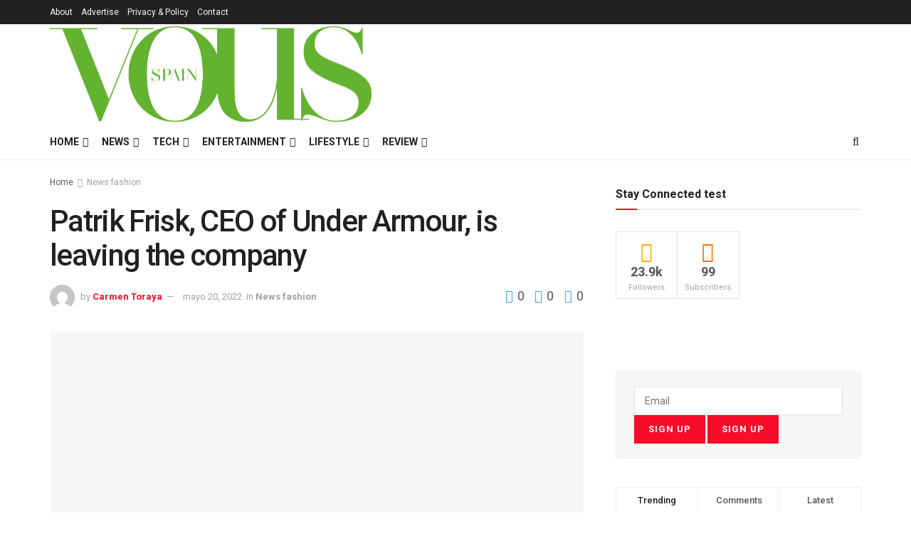

--- FILE ---
content_type: text/html; charset=UTF-8
request_url: https://vousmag.com/patrik-frisk-ceo-of-under-armour-is-leaving-the-company/
body_size: 61209
content:
<!doctype html> <!--[if lt IE 7]><html class="no-js lt-ie9 lt-ie8 lt-ie7" lang="es"> <![endif]--> <!--[if IE 7]><html class="no-js lt-ie9 lt-ie8" lang="es"> <![endif]--> <!--[if IE 8]><html class="no-js lt-ie9" lang="es"> <![endif]--> <!--[if IE 9]><html class="no-js lt-ie10" lang="es"> <![endif]--> <!--[if gt IE 8]><!--><html class="no-js" lang="es"> <!--<![endif]--><head><meta http-equiv="Content-Type" content="text/html; charset=UTF-8" /><meta name='viewport' content='width=device-width, initial-scale=1, user-scalable=yes' /><link rel="profile" href="https://gmpg.org/xfn/11" /><link rel="pingback" href="https://vousmag.com/xmlrpc.php" /> <script type="text/javascript">(()=>{var e={};e.g=function(){if("object"==typeof globalThis)return globalThis;try{return this||new Function("return this")()}catch(e){if("object"==typeof window)return window}}(),function({ampUrl:n,isCustomizePreview:t,isAmpDevMode:r,noampQueryVarName:o,noampQueryVarValue:s,disabledStorageKey:i,mobileUserAgents:a,regexRegex:c}){if("undefined"==typeof sessionStorage)return;const d=new RegExp(c);if(!a.some((e=>{const n=e.match(d);return!(!n||!new RegExp(n[1],n[2]).test(navigator.userAgent))||navigator.userAgent.includes(e)})))return;e.g.addEventListener("DOMContentLoaded",(()=>{const e=document.getElementById("amp-mobile-version-switcher");if(!e)return;e.hidden=!1;const n=e.querySelector("a[href]");n&&n.addEventListener("click",(()=>{sessionStorage.removeItem(i)}))}));const g=r&&["paired-browsing-non-amp","paired-browsing-amp"].includes(window.name);if(sessionStorage.getItem(i)||t||g)return;const u=new URL(location.href),m=new URL(n);m.hash=u.hash,u.searchParams.has(o)&&s===u.searchParams.get(o)?sessionStorage.setItem(i,"1"):m.href!==u.href&&(window.stop(),location.replace(m.href))}({"ampUrl":"https:\/\/vousmag.com\/patrik-frisk-ceo-of-under-armour-is-leaving-the-company\/?amp=1","noampQueryVarName":"noamp","noampQueryVarValue":"mobile","disabledStorageKey":"amp_mobile_redirect_disabled","mobileUserAgents":["Mobile","Android","Silk\/","Kindle","BlackBerry","Opera Mini","Opera Mobi"],"regexRegex":"^\\\/((?:.|\\n)+)\\\/([i]*)$","isCustomizePreview":false,"isAmpDevMode":false})})();</script> <title>Patrik Frisk, CEO of Under Armour, is leaving the company &#8211; VOUS MAGAZINE</title><meta name='robots' content='max-image-preview:large' /><style>img:is([sizes="auto" i], [sizes^="auto," i]) { contain-intrinsic-size: 3000px 1500px }</style><meta property="og:type" content="article"><meta property="og:title" content="Patrik Frisk, CEO of Under Armour, is leaving the company"><meta property="og:site_name" content="VOUS MAGAZINE"><meta property="og:description" content="Under Armour Inc. announced Wednesday that Patrik Frisk will step down as president, chief executive officer and member of the"><meta property="og:url" content="https://vousmag.com/patrik-frisk-ceo-of-under-armour-is-leaving-the-company/"><meta property="og:locale" content="es_ES"><meta property="og:image" content="https://vousmag.com/wp-content/uploads/2022/05/imagen_2022-05-20_131915.png"><meta property="og:image:height" content="1000"><meta property="og:image:width" content="799"><meta property="article:published_time" content="2022-05-20T11:20:07+00:00"><meta property="article:modified_time" content="2022-05-20T11:20:12+00:00"><meta property="article:section" content="News fashion"><meta property="article:tag" content="FASHION"><meta property="article:tag" content="FASHION &amp;amp; STYLE"><meta name="twitter:card" content="summary_large_image"><meta name="twitter:title" content="Patrik Frisk, CEO of Under Armour, is leaving the company"><meta name="twitter:description" content="Under Armour Inc. announced Wednesday that Patrik Frisk will step down as president, chief executive officer and member of the"><meta name="twitter:url" content="https://vousmag.com/patrik-frisk-ceo-of-under-armour-is-leaving-the-company/"><meta name="twitter:site" content=""><meta name="twitter:image" content="https://vousmag.com/wp-content/uploads/2022/05/imagen_2022-05-20_131915.png"><meta name="twitter:image:width" content="799"><meta name="twitter:image:height" content="1000"> <script defer src="[data-uri]"></script> <script defer src="[data-uri]"></script> <script defer src="[data-uri]"></script><script type="module">;/*! instant.page v5.1.1 - (C) 2019-2020 Alexandre Dieulot - https://instant.page/license */
let t,e;const n=new Set,o=document.createElement("link"),i=o.relList&&o.relList.supports&&o.relList.supports("prefetch")&&window.IntersectionObserver&&"isIntersecting"in IntersectionObserverEntry.prototype,s="instantAllowQueryString"in document.body.dataset,a="instantAllowExternalLinks"in document.body.dataset,r="instantWhitelist"in document.body.dataset,c="instantMousedownShortcut"in document.body.dataset,d=1111;let l=65,u=!1,f=!1,m=!1;if("instantIntensity"in document.body.dataset){const t=document.body.dataset.instantIntensity;if("mousedown"==t.substr(0,9))u=!0,"mousedown-only"==t&&(f=!0);else if("viewport"==t.substr(0,8))navigator.connection&&(navigator.connection.saveData||navigator.connection.effectiveType&&navigator.connection.effectiveType.includes("2g"))||("viewport"==t?document.documentElement.clientWidth*document.documentElement.clientHeight<45e4&&(m=!0):"viewport-all"==t&&(m=!0));else{const e=parseInt(t);isNaN(e)||(l=e)}}if(i){const n={capture:!0,passive:!0};if(f||document.addEventListener("touchstart",(function(t){e=performance.now();const n=t.target.closest("a");h(n)&&v(n.href)}),n),u?c||document.addEventListener("mousedown",(function(t){const e=t.target.closest("a");h(e)&&v(e.href)}),n):document.addEventListener("mouseover",(function(n){if(performance.now()-e<d)return;if(!("closest"in n.target))return;const o=n.target.closest("a");h(o)&&(o.addEventListener("mouseout",p,{passive:!0}),t=setTimeout((()=>{v(o.href),t=void 0}),l))}),n),c&&document.addEventListener("mousedown",(function(t){if(performance.now()-e<d)return;const n=t.target.closest("a");if(t.which>1||t.metaKey||t.ctrlKey)return;if(!n)return;n.addEventListener("click",(function(t){1337!=t.detail&&t.preventDefault()}),{capture:!0,passive:!1,once:!0});const o=new MouseEvent("click",{view:window,bubbles:!0,cancelable:!1,detail:1337});n.dispatchEvent(o)}),n),m){let t;(t=window.requestIdleCallback?t=>{requestIdleCallback(t,{timeout:1500})}:t=>{t()})((()=>{const t=new IntersectionObserver((e=>{e.forEach((e=>{if(e.isIntersecting){const n=e.target;t.unobserve(n),v(n.href)}}))}));document.querySelectorAll("a").forEach((e=>{h(e)&&t.observe(e)}))}))}}function p(e){e.relatedTarget&&e.target.closest("a")==e.relatedTarget.closest("a")||t&&(clearTimeout(t),t=void 0)}function h(t){if(t&&t.href&&(!r||"instant"in t.dataset)&&(a||t.origin==location.origin||"instant"in t.dataset)&&["http:","https:"].includes(t.protocol)&&("http:"!=t.protocol||"https:"!=location.protocol)&&(s||!t.search||"instant"in t.dataset)&&!(t.hash&&t.pathname+t.search==location.pathname+location.search||"noInstant"in t.dataset))return!0}function v(t){if(n.has(t))return;const e=document.createElement("link");e.rel="prefetch",e.href=t,document.head.appendChild(e),n.add(t)}</script><link rel='dns-prefetch' href='//stats.wp.com' /><link rel='dns-prefetch' href='//www.googletagmanager.com' /><link rel='dns-prefetch' href='//fonts.googleapis.com' /><link rel='dns-prefetch' href='//pagead2.googlesyndication.com' /><link rel='preconnect' href='https://fonts.gstatic.com' /><link rel="alternate" type="application/rss+xml" title="VOUS MAGAZINE &raquo; Feed" href="https://vousmag.com/feed/" /><link rel="alternate" type="application/rss+xml" title="VOUS MAGAZINE &raquo; Feed de los comentarios" href="https://vousmag.com/comments/feed/" /><link rel="alternate" type="application/rss+xml" title="VOUS MAGAZINE &raquo; Comentario Patrik Frisk, CEO of Under Armour, is leaving the company del feed" href="https://vousmag.com/patrik-frisk-ceo-of-under-armour-is-leaving-the-company/feed/" /><link rel="alternate" type="application/rss+xml" title="VOUS MAGAZINE &raquo; Historias Feed" href="https://vousmag.com/web-stories/feed/"><script defer src="[data-uri]"></script> <link crossorigin="anonymous" rel='stylesheet' id='gsf_google-fonts-css' href='https://fonts.googleapis.com/css?family=Josefin+Sans%3A100%2C100i%2C300%2C300i%2Cregular%2C400i%2C600%2C600i%2C700%2C700i%7CFelix+Titling%3A%7COswald%3A300%2Cregular%2C700&#038;subset=latin-ext%2Clatin&#038;ver=6.8.3' type='text/css' media='all' /><style id='wp-emoji-styles-inline-css' type='text/css'>img.wp-smiley, img.emoji {
		display: inline !important;
		border: none !important;
		box-shadow: none !important;
		height: 1em !important;
		width: 1em !important;
		margin: 0 0.07em !important;
		vertical-align: -0.1em !important;
		background: none !important;
		padding: 0 !important;
	}</style><link rel='stylesheet' id='wp-block-library-css' href='https://vousmag.com/wp-includes/css/dist/block-library/style.min.css?ver=6.8.3' type='text/css' media='all' /><style id='wp-block-library-inline-css' type='text/css'>.has-text-align-justify{text-align:justify;}</style><style id='classic-theme-styles-inline-css' type='text/css'>/*! This file is auto-generated */
.wp-block-button__link{color:#fff;background-color:#32373c;border-radius:9999px;box-shadow:none;text-decoration:none;padding:calc(.667em + 2px) calc(1.333em + 2px);font-size:1.125em}.wp-block-file__button{background:#32373c;color:#fff;text-decoration:none}</style><style id='bp-login-form-style-inline-css' type='text/css'>.widget_bp_core_login_widget .bp-login-widget-user-avatar{float:left}.widget_bp_core_login_widget .bp-login-widget-user-links{margin-left:70px}#bp-login-widget-form label{display:block;font-weight:600;margin:15px 0 5px;width:auto}#bp-login-widget-form input[type=password],#bp-login-widget-form input[type=text]{background-color:#fafafa;border:1px solid #d6d6d6;border-radius:0;font:inherit;font-size:100%;padding:.5em;width:100%}#bp-login-widget-form .bp-login-widget-register-link,#bp-login-widget-form .login-submit{display:inline;width:-moz-fit-content;width:fit-content}#bp-login-widget-form .bp-login-widget-register-link{margin-left:1em}#bp-login-widget-form .bp-login-widget-register-link a{filter:invert(1)}#bp-login-widget-form .bp-login-widget-pwd-link{font-size:80%}</style><style id='bp-primary-nav-style-inline-css' type='text/css'>.buddypress_object_nav .bp-navs{background:transparent;clear:both;overflow:hidden}.buddypress_object_nav .bp-navs ul{margin:0;padding:0}.buddypress_object_nav .bp-navs ul li{list-style:none;margin:0}.buddypress_object_nav .bp-navs ul li a,.buddypress_object_nav .bp-navs ul li span{border:0;display:block;padding:5px 10px;text-decoration:none}.buddypress_object_nav .bp-navs ul li .count{background:#eaeaea;border:1px solid #ccc;border-radius:50%;color:#555;display:inline-block;font-size:12px;margin-left:2px;padding:3px 6px;text-align:center;vertical-align:middle}.buddypress_object_nav .bp-navs ul li a .count:empty{display:none}.buddypress_object_nav .bp-navs ul li.last select{max-width:185px}.buddypress_object_nav .bp-navs ul li.current a,.buddypress_object_nav .bp-navs ul li.selected a{color:#333;opacity:1}.buddypress_object_nav .bp-navs ul li.current a .count,.buddypress_object_nav .bp-navs ul li.selected a .count{background-color:#fff}.buddypress_object_nav .bp-navs ul li.dynamic a .count,.buddypress_object_nav .bp-navs ul li.dynamic.current a .count,.buddypress_object_nav .bp-navs ul li.dynamic.selected a .count{background-color:#5087e5;border:0;color:#fafafa}.buddypress_object_nav .bp-navs ul li.dynamic a:hover .count{background-color:#5087e5;border:0;color:#fff}.buddypress_object_nav .main-navs.dir-navs{margin-bottom:20px}.buddypress_object_nav .bp-navs.group-create-links ul li.current a{text-align:center}.buddypress_object_nav .bp-navs.group-create-links ul li:not(.current),.buddypress_object_nav .bp-navs.group-create-links ul li:not(.current) a{color:#767676}.buddypress_object_nav .bp-navs.group-create-links ul li:not(.current) a:focus,.buddypress_object_nav .bp-navs.group-create-links ul li:not(.current) a:hover{background:none;color:#555}.buddypress_object_nav .bp-navs.group-create-links ul li:not(.current) a[disabled]:focus,.buddypress_object_nav .bp-navs.group-create-links ul li:not(.current) a[disabled]:hover{color:#767676}</style><style id='bp-member-style-inline-css' type='text/css'>[data-type="bp/member"] input.components-placeholder__input{border:1px solid #757575;border-radius:2px;flex:1 1 auto;padding:6px 8px}.bp-block-member{position:relative}.bp-block-member .member-content{display:flex}.bp-block-member .user-nicename{display:block}.bp-block-member .user-nicename a{border:none;color:currentColor;text-decoration:none}.bp-block-member .bp-profile-button{width:100%}.bp-block-member .bp-profile-button a.button{bottom:10px;display:inline-block;margin:18px 0 0;position:absolute;right:0}.bp-block-member.has-cover .item-header-avatar,.bp-block-member.has-cover .member-content,.bp-block-member.has-cover .member-description{z-index:2}.bp-block-member.has-cover .member-content,.bp-block-member.has-cover .member-description{padding-top:75px}.bp-block-member.has-cover .bp-member-cover-image{background-color:#c5c5c5;background-position:top;background-repeat:no-repeat;background-size:cover;border:0;display:block;height:150px;left:0;margin:0;padding:0;position:absolute;top:0;width:100%;z-index:1}.bp-block-member img.avatar{height:auto;width:auto}.bp-block-member.avatar-none .item-header-avatar{display:none}.bp-block-member.avatar-none.has-cover{min-height:200px}.bp-block-member.avatar-full{min-height:150px}.bp-block-member.avatar-full .item-header-avatar{width:180px}.bp-block-member.avatar-thumb .member-content{align-items:center;min-height:50px}.bp-block-member.avatar-thumb .item-header-avatar{width:70px}.bp-block-member.avatar-full.has-cover{min-height:300px}.bp-block-member.avatar-full.has-cover .item-header-avatar{width:200px}.bp-block-member.avatar-full.has-cover img.avatar{background:hsla(0,0%,100%,.8);border:2px solid #fff;margin-left:20px}.bp-block-member.avatar-thumb.has-cover .item-header-avatar{padding-top:75px}.entry .entry-content .bp-block-member .user-nicename a{border:none;color:currentColor;text-decoration:none}</style><style id='bp-members-style-inline-css' type='text/css'>[data-type="bp/members"] .components-placeholder.is-appender{min-height:0}[data-type="bp/members"] .components-placeholder.is-appender .components-placeholder__label:empty{display:none}[data-type="bp/members"] .components-placeholder input.components-placeholder__input{border:1px solid #757575;border-radius:2px;flex:1 1 auto;padding:6px 8px}[data-type="bp/members"].avatar-none .member-description{width:calc(100% - 44px)}[data-type="bp/members"].avatar-full .member-description{width:calc(100% - 224px)}[data-type="bp/members"].avatar-thumb .member-description{width:calc(100% - 114px)}[data-type="bp/members"] .member-content{position:relative}[data-type="bp/members"] .member-content .is-right{position:absolute;right:2px;top:2px}[data-type="bp/members"] .columns-2 .member-content .member-description,[data-type="bp/members"] .columns-3 .member-content .member-description,[data-type="bp/members"] .columns-4 .member-content .member-description{padding-left:44px;width:calc(100% - 44px)}[data-type="bp/members"] .columns-3 .is-right{right:-10px}[data-type="bp/members"] .columns-4 .is-right{right:-50px}.bp-block-members.is-grid{display:flex;flex-wrap:wrap;padding:0}.bp-block-members.is-grid .member-content{margin:0 1.25em 1.25em 0;width:100%}@media(min-width:600px){.bp-block-members.columns-2 .member-content{width:calc(50% - .625em)}.bp-block-members.columns-2 .member-content:nth-child(2n){margin-right:0}.bp-block-members.columns-3 .member-content{width:calc(33.33333% - .83333em)}.bp-block-members.columns-3 .member-content:nth-child(3n){margin-right:0}.bp-block-members.columns-4 .member-content{width:calc(25% - .9375em)}.bp-block-members.columns-4 .member-content:nth-child(4n){margin-right:0}}.bp-block-members .member-content{display:flex;flex-direction:column;padding-bottom:1em;text-align:center}.bp-block-members .member-content .item-header-avatar,.bp-block-members .member-content .member-description{width:100%}.bp-block-members .member-content .item-header-avatar{margin:0 auto}.bp-block-members .member-content .item-header-avatar img.avatar{display:inline-block}@media(min-width:600px){.bp-block-members .member-content{flex-direction:row;text-align:left}.bp-block-members .member-content .item-header-avatar,.bp-block-members .member-content .member-description{width:auto}.bp-block-members .member-content .item-header-avatar{margin:0}}.bp-block-members .member-content .user-nicename{display:block}.bp-block-members .member-content .user-nicename a{border:none;color:currentColor;text-decoration:none}.bp-block-members .member-content time{color:#767676;display:block;font-size:80%}.bp-block-members.avatar-none .item-header-avatar{display:none}.bp-block-members.avatar-full{min-height:190px}.bp-block-members.avatar-full .item-header-avatar{width:180px}.bp-block-members.avatar-thumb .member-content{min-height:80px}.bp-block-members.avatar-thumb .item-header-avatar{width:70px}.bp-block-members.columns-2 .member-content,.bp-block-members.columns-3 .member-content,.bp-block-members.columns-4 .member-content{display:block;text-align:center}.bp-block-members.columns-2 .member-content .item-header-avatar,.bp-block-members.columns-3 .member-content .item-header-avatar,.bp-block-members.columns-4 .member-content .item-header-avatar{margin:0 auto}.bp-block-members img.avatar{height:auto;max-width:-moz-fit-content;max-width:fit-content;width:auto}.bp-block-members .member-content.has-activity{align-items:center}.bp-block-members .member-content.has-activity .item-header-avatar{padding-right:1em}.bp-block-members .member-content.has-activity .wp-block-quote{margin-bottom:0;text-align:left}.bp-block-members .member-content.has-activity .wp-block-quote cite a,.entry .entry-content .bp-block-members .user-nicename a{border:none;color:currentColor;text-decoration:none}</style><style id='bp-dynamic-members-style-inline-css' type='text/css'>.bp-dynamic-block-container .item-options{font-size:.5em;margin:0 0 1em;padding:1em 0}.bp-dynamic-block-container .item-options a.selected{font-weight:600}.bp-dynamic-block-container ul.item-list{list-style:none;margin:1em 0;padding-left:0}.bp-dynamic-block-container ul.item-list li{margin-bottom:1em}.bp-dynamic-block-container ul.item-list li:after,.bp-dynamic-block-container ul.item-list li:before{content:" ";display:table}.bp-dynamic-block-container ul.item-list li:after{clear:both}.bp-dynamic-block-container ul.item-list li .item-avatar{float:left;width:60px}.bp-dynamic-block-container ul.item-list li .item{margin-left:70px}</style><style id='bp-online-members-style-inline-css' type='text/css'>.widget_bp_core_whos_online_widget .avatar-block,[data-type="bp/online-members"] .avatar-block{display:flex;flex-flow:row wrap}.widget_bp_core_whos_online_widget .avatar-block img,[data-type="bp/online-members"] .avatar-block img{margin:.5em}</style><style id='bp-active-members-style-inline-css' type='text/css'>.widget_bp_core_recently_active_widget .avatar-block,[data-type="bp/active-members"] .avatar-block{display:flex;flex-flow:row wrap}.widget_bp_core_recently_active_widget .avatar-block img,[data-type="bp/active-members"] .avatar-block img{margin:.5em}</style><style id='bp-latest-activities-style-inline-css' type='text/css'>.bp-latest-activities .components-flex.components-select-control select[multiple]{height:auto;padding:0 8px}.bp-latest-activities .components-flex.components-select-control select[multiple]+.components-input-control__suffix svg{display:none}.bp-latest-activities-block a,.entry .entry-content .bp-latest-activities-block a{border:none;text-decoration:none}.bp-latest-activities-block .activity-list.item-list blockquote{border:none;padding:0}.bp-latest-activities-block .activity-list.item-list blockquote .activity-item:not(.mini){box-shadow:1px 0 4px rgba(0,0,0,.15);padding:0 1em;position:relative}.bp-latest-activities-block .activity-list.item-list blockquote .activity-item:not(.mini):after,.bp-latest-activities-block .activity-list.item-list blockquote .activity-item:not(.mini):before{border-color:transparent;border-style:solid;content:"";display:block;height:0;left:15px;position:absolute;width:0}.bp-latest-activities-block .activity-list.item-list blockquote .activity-item:not(.mini):before{border-top-color:rgba(0,0,0,.15);border-width:9px;bottom:-18px;left:14px}.bp-latest-activities-block .activity-list.item-list blockquote .activity-item:not(.mini):after{border-top-color:#fff;border-width:8px;bottom:-16px}.bp-latest-activities-block .activity-list.item-list blockquote .activity-item.mini .avatar{display:inline-block;height:20px;margin-right:2px;vertical-align:middle;width:20px}.bp-latest-activities-block .activity-list.item-list footer{align-items:center;display:flex}.bp-latest-activities-block .activity-list.item-list footer img.avatar{border:none;display:inline-block;margin-right:.5em}.bp-latest-activities-block .activity-list.item-list footer .activity-time-since{font-size:90%}.bp-latest-activities-block .widget-error{border-left:4px solid #0b80a4;box-shadow:1px 0 4px rgba(0,0,0,.15)}.bp-latest-activities-block .widget-error p{padding:0 1em}</style><style id='ce4wp-subscribe-style-inline-css' type='text/css'>.wp-block-ce4wp-subscribe{max-width:840px;margin:0 auto}.wp-block-ce4wp-subscribe .title{margin-bottom:0}.wp-block-ce4wp-subscribe .subTitle{margin-top:0;font-size:0.8em}.wp-block-ce4wp-subscribe .disclaimer{margin-top:5px;font-size:0.8em}.wp-block-ce4wp-subscribe .disclaimer .disclaimer-label{margin-left:10px}.wp-block-ce4wp-subscribe .inputBlock{width:100%;margin-bottom:10px}.wp-block-ce4wp-subscribe .inputBlock input{width:100%}.wp-block-ce4wp-subscribe .inputBlock label{display:inline-block}.wp-block-ce4wp-subscribe .submit-button{margin-top:25px;display:block}.wp-block-ce4wp-subscribe .required-text{display:inline-block;margin:0;padding:0;margin-left:0.3em}.wp-block-ce4wp-subscribe .onSubmission{height:0;max-width:840px;margin:0 auto}.wp-block-ce4wp-subscribe .firstNameSummary .lastNameSummary{text-transform:capitalize}.wp-block-ce4wp-subscribe .ce4wp-inline-notification{display:flex;flex-direction:row;align-items:center;padding:13px 10px;width:100%;height:40px;border-style:solid;border-color:orange;border-width:1px;border-left-width:4px;border-radius:3px;background:rgba(255,133,15,0.1);flex:none;order:0;flex-grow:1;margin:0px 0px}.wp-block-ce4wp-subscribe .ce4wp-inline-warning-text{font-style:normal;font-weight:normal;font-size:16px;line-height:20px;display:flex;align-items:center;color:#571600;margin-left:9px}.wp-block-ce4wp-subscribe .ce4wp-inline-warning-icon{color:orange}.wp-block-ce4wp-subscribe .ce4wp-inline-warning-arrow{color:#571600;margin-left:auto}.wp-block-ce4wp-subscribe .ce4wp-banner-clickable{cursor:pointer}.ce4wp-link{cursor:pointer}

.no-flex{display:block}.sub-header{margin-bottom:1em}</style><link rel='stylesheet' id='mediaelement-css' href='https://vousmag.com/wp-includes/js/mediaelement/mediaelementplayer-legacy.min.css?ver=4.2.17' type='text/css' media='all' /><link rel='stylesheet' id='wp-mediaelement-css' href='https://vousmag.com/wp-includes/js/mediaelement/wp-mediaelement.min.css?ver=6.8.3' type='text/css' media='all' /><style id='jetpack-sharing-buttons-style-inline-css' type='text/css'>.jetpack-sharing-buttons__services-list{display:flex;flex-direction:row;flex-wrap:wrap;gap:0;list-style-type:none;margin:5px;padding:0}.jetpack-sharing-buttons__services-list.has-small-icon-size{font-size:12px}.jetpack-sharing-buttons__services-list.has-normal-icon-size{font-size:16px}.jetpack-sharing-buttons__services-list.has-large-icon-size{font-size:24px}.jetpack-sharing-buttons__services-list.has-huge-icon-size{font-size:36px}@media print{.jetpack-sharing-buttons__services-list{display:none!important}}ul.jetpack-sharing-buttons__services-list.has-background{padding:1.25em 2.375em}</style><style id='global-styles-inline-css' type='text/css'>:root{--wp--preset--aspect-ratio--square: 1;--wp--preset--aspect-ratio--4-3: 4/3;--wp--preset--aspect-ratio--3-4: 3/4;--wp--preset--aspect-ratio--3-2: 3/2;--wp--preset--aspect-ratio--2-3: 2/3;--wp--preset--aspect-ratio--16-9: 16/9;--wp--preset--aspect-ratio--9-16: 9/16;--wp--preset--color--black: #000000;--wp--preset--color--cyan-bluish-gray: #abb8c3;--wp--preset--color--white: #ffffff;--wp--preset--color--pale-pink: #f78da7;--wp--preset--color--vivid-red: #cf2e2e;--wp--preset--color--luminous-vivid-orange: #ff6900;--wp--preset--color--luminous-vivid-amber: #fcb900;--wp--preset--color--light-green-cyan: #7bdcb5;--wp--preset--color--vivid-green-cyan: #00d084;--wp--preset--color--pale-cyan-blue: #8ed1fc;--wp--preset--color--vivid-cyan-blue: #0693e3;--wp--preset--color--vivid-purple: #9b51e0;--wp--preset--gradient--vivid-cyan-blue-to-vivid-purple: linear-gradient(135deg,rgba(6,147,227,1) 0%,rgb(155,81,224) 100%);--wp--preset--gradient--light-green-cyan-to-vivid-green-cyan: linear-gradient(135deg,rgb(122,220,180) 0%,rgb(0,208,130) 100%);--wp--preset--gradient--luminous-vivid-amber-to-luminous-vivid-orange: linear-gradient(135deg,rgba(252,185,0,1) 0%,rgba(255,105,0,1) 100%);--wp--preset--gradient--luminous-vivid-orange-to-vivid-red: linear-gradient(135deg,rgba(255,105,0,1) 0%,rgb(207,46,46) 100%);--wp--preset--gradient--very-light-gray-to-cyan-bluish-gray: linear-gradient(135deg,rgb(238,238,238) 0%,rgb(169,184,195) 100%);--wp--preset--gradient--cool-to-warm-spectrum: linear-gradient(135deg,rgb(74,234,220) 0%,rgb(151,120,209) 20%,rgb(207,42,186) 40%,rgb(238,44,130) 60%,rgb(251,105,98) 80%,rgb(254,248,76) 100%);--wp--preset--gradient--blush-light-purple: linear-gradient(135deg,rgb(255,206,236) 0%,rgb(152,150,240) 100%);--wp--preset--gradient--blush-bordeaux: linear-gradient(135deg,rgb(254,205,165) 0%,rgb(254,45,45) 50%,rgb(107,0,62) 100%);--wp--preset--gradient--luminous-dusk: linear-gradient(135deg,rgb(255,203,112) 0%,rgb(199,81,192) 50%,rgb(65,88,208) 100%);--wp--preset--gradient--pale-ocean: linear-gradient(135deg,rgb(255,245,203) 0%,rgb(182,227,212) 50%,rgb(51,167,181) 100%);--wp--preset--gradient--electric-grass: linear-gradient(135deg,rgb(202,248,128) 0%,rgb(113,206,126) 100%);--wp--preset--gradient--midnight: linear-gradient(135deg,rgb(2,3,129) 0%,rgb(40,116,252) 100%);--wp--preset--font-size--small: 13px;--wp--preset--font-size--medium: 20px;--wp--preset--font-size--large: 36px;--wp--preset--font-size--x-large: 42px;--wp--preset--spacing--20: 0.44rem;--wp--preset--spacing--30: 0.67rem;--wp--preset--spacing--40: 1rem;--wp--preset--spacing--50: 1.5rem;--wp--preset--spacing--60: 2.25rem;--wp--preset--spacing--70: 3.38rem;--wp--preset--spacing--80: 5.06rem;--wp--preset--shadow--natural: 6px 6px 9px rgba(0, 0, 0, 0.2);--wp--preset--shadow--deep: 12px 12px 50px rgba(0, 0, 0, 0.4);--wp--preset--shadow--sharp: 6px 6px 0px rgba(0, 0, 0, 0.2);--wp--preset--shadow--outlined: 6px 6px 0px -3px rgba(255, 255, 255, 1), 6px 6px rgba(0, 0, 0, 1);--wp--preset--shadow--crisp: 6px 6px 0px rgba(0, 0, 0, 1);}:where(.is-layout-flex){gap: 0.5em;}:where(.is-layout-grid){gap: 0.5em;}body .is-layout-flex{display: flex;}.is-layout-flex{flex-wrap: wrap;align-items: center;}.is-layout-flex > :is(*, div){margin: 0;}body .is-layout-grid{display: grid;}.is-layout-grid > :is(*, div){margin: 0;}:where(.wp-block-columns.is-layout-flex){gap: 2em;}:where(.wp-block-columns.is-layout-grid){gap: 2em;}:where(.wp-block-post-template.is-layout-flex){gap: 1.25em;}:where(.wp-block-post-template.is-layout-grid){gap: 1.25em;}.has-black-color{color: var(--wp--preset--color--black) !important;}.has-cyan-bluish-gray-color{color: var(--wp--preset--color--cyan-bluish-gray) !important;}.has-white-color{color: var(--wp--preset--color--white) !important;}.has-pale-pink-color{color: var(--wp--preset--color--pale-pink) !important;}.has-vivid-red-color{color: var(--wp--preset--color--vivid-red) !important;}.has-luminous-vivid-orange-color{color: var(--wp--preset--color--luminous-vivid-orange) !important;}.has-luminous-vivid-amber-color{color: var(--wp--preset--color--luminous-vivid-amber) !important;}.has-light-green-cyan-color{color: var(--wp--preset--color--light-green-cyan) !important;}.has-vivid-green-cyan-color{color: var(--wp--preset--color--vivid-green-cyan) !important;}.has-pale-cyan-blue-color{color: var(--wp--preset--color--pale-cyan-blue) !important;}.has-vivid-cyan-blue-color{color: var(--wp--preset--color--vivid-cyan-blue) !important;}.has-vivid-purple-color{color: var(--wp--preset--color--vivid-purple) !important;}.has-black-background-color{background-color: var(--wp--preset--color--black) !important;}.has-cyan-bluish-gray-background-color{background-color: var(--wp--preset--color--cyan-bluish-gray) !important;}.has-white-background-color{background-color: var(--wp--preset--color--white) !important;}.has-pale-pink-background-color{background-color: var(--wp--preset--color--pale-pink) !important;}.has-vivid-red-background-color{background-color: var(--wp--preset--color--vivid-red) !important;}.has-luminous-vivid-orange-background-color{background-color: var(--wp--preset--color--luminous-vivid-orange) !important;}.has-luminous-vivid-amber-background-color{background-color: var(--wp--preset--color--luminous-vivid-amber) !important;}.has-light-green-cyan-background-color{background-color: var(--wp--preset--color--light-green-cyan) !important;}.has-vivid-green-cyan-background-color{background-color: var(--wp--preset--color--vivid-green-cyan) !important;}.has-pale-cyan-blue-background-color{background-color: var(--wp--preset--color--pale-cyan-blue) !important;}.has-vivid-cyan-blue-background-color{background-color: var(--wp--preset--color--vivid-cyan-blue) !important;}.has-vivid-purple-background-color{background-color: var(--wp--preset--color--vivid-purple) !important;}.has-black-border-color{border-color: var(--wp--preset--color--black) !important;}.has-cyan-bluish-gray-border-color{border-color: var(--wp--preset--color--cyan-bluish-gray) !important;}.has-white-border-color{border-color: var(--wp--preset--color--white) !important;}.has-pale-pink-border-color{border-color: var(--wp--preset--color--pale-pink) !important;}.has-vivid-red-border-color{border-color: var(--wp--preset--color--vivid-red) !important;}.has-luminous-vivid-orange-border-color{border-color: var(--wp--preset--color--luminous-vivid-orange) !important;}.has-luminous-vivid-amber-border-color{border-color: var(--wp--preset--color--luminous-vivid-amber) !important;}.has-light-green-cyan-border-color{border-color: var(--wp--preset--color--light-green-cyan) !important;}.has-vivid-green-cyan-border-color{border-color: var(--wp--preset--color--vivid-green-cyan) !important;}.has-pale-cyan-blue-border-color{border-color: var(--wp--preset--color--pale-cyan-blue) !important;}.has-vivid-cyan-blue-border-color{border-color: var(--wp--preset--color--vivid-cyan-blue) !important;}.has-vivid-purple-border-color{border-color: var(--wp--preset--color--vivid-purple) !important;}.has-vivid-cyan-blue-to-vivid-purple-gradient-background{background: var(--wp--preset--gradient--vivid-cyan-blue-to-vivid-purple) !important;}.has-light-green-cyan-to-vivid-green-cyan-gradient-background{background: var(--wp--preset--gradient--light-green-cyan-to-vivid-green-cyan) !important;}.has-luminous-vivid-amber-to-luminous-vivid-orange-gradient-background{background: var(--wp--preset--gradient--luminous-vivid-amber-to-luminous-vivid-orange) !important;}.has-luminous-vivid-orange-to-vivid-red-gradient-background{background: var(--wp--preset--gradient--luminous-vivid-orange-to-vivid-red) !important;}.has-very-light-gray-to-cyan-bluish-gray-gradient-background{background: var(--wp--preset--gradient--very-light-gray-to-cyan-bluish-gray) !important;}.has-cool-to-warm-spectrum-gradient-background{background: var(--wp--preset--gradient--cool-to-warm-spectrum) !important;}.has-blush-light-purple-gradient-background{background: var(--wp--preset--gradient--blush-light-purple) !important;}.has-blush-bordeaux-gradient-background{background: var(--wp--preset--gradient--blush-bordeaux) !important;}.has-luminous-dusk-gradient-background{background: var(--wp--preset--gradient--luminous-dusk) !important;}.has-pale-ocean-gradient-background{background: var(--wp--preset--gradient--pale-ocean) !important;}.has-electric-grass-gradient-background{background: var(--wp--preset--gradient--electric-grass) !important;}.has-midnight-gradient-background{background: var(--wp--preset--gradient--midnight) !important;}.has-small-font-size{font-size: var(--wp--preset--font-size--small) !important;}.has-medium-font-size{font-size: var(--wp--preset--font-size--medium) !important;}.has-large-font-size{font-size: var(--wp--preset--font-size--large) !important;}.has-x-large-font-size{font-size: var(--wp--preset--font-size--x-large) !important;}
:where(.wp-block-post-template.is-layout-flex){gap: 1.25em;}:where(.wp-block-post-template.is-layout-grid){gap: 1.25em;}
:where(.wp-block-columns.is-layout-flex){gap: 2em;}:where(.wp-block-columns.is-layout-grid){gap: 2em;}
:root :where(.wp-block-pullquote){font-size: 1.5em;line-height: 1.6;}</style><link rel='stylesheet' id='gsf_admin-bar-css' href='https://vousmag.com/wp-content/plugins/achilles-framework/assets/css/admin-bar.min.css?ver=1.4' type='text/css' media='all' /><link rel='stylesheet' id='font-awesome-css' href='https://vousmag.com/wp-content/plugins/achilles-framework/libs/smart-framework/assets/vendors/font-awesome/css/font-awesome.min.css?ver=4.7.0' type='text/css' media='all' /><link rel='stylesheet' id='gsf_xmenu-animate-css' href='https://vousmag.com/wp-content/plugins/achilles-framework/core/xmenu/assets/css/animate.min.css?ver=3.5.1' type='text/css' media='all' /><link rel='stylesheet' id='contact-form-7-css' href='https://vousmag.com/wp-content/cache/autoptimize/autoptimize_single_3fd2afa98866679439097f4ab102fe0a.php?ver=5.9' type='text/css' media='all' /><link rel='stylesheet' id='ladda-css' href='https://vousmag.com/wp-content/plugins/g5plus-post-like/assets/vendors/ladda/ladda-themeless.min.css?ver=1.0' type='text/css' media='all' /><link rel='stylesheet' id='wp-ai-content-generator-css' href='https://vousmag.com/wp-content/plugins/gpt3-ai-content-generator-premium/public/css/wp-ai-content-generator-public.css?ver=1.8.41' type='text/css' media='all' /><link rel='stylesheet' id='jnews-subscribe-css' href='https://vousmag.com/wp-content/cache/autoptimize/autoptimize_single_3789cb5693db7dab17230d813aff7275.php?ver=11.0.0' type='text/css' media='all' /><link rel='stylesheet' id='dashicons-css' href='https://vousmag.com/wp-includes/css/dashicons.min.css?ver=6.8.3' type='text/css' media='all' /><link rel='stylesheet' id='post-views-counter-frontend-css' href='https://vousmag.com/wp-content/plugins/post-views-counter/css/frontend.min.css?ver=1.4.4' type='text/css' media='all' /><link rel='stylesheet' id='woocommerce-layout-css' href='https://vousmag.com/wp-content/cache/autoptimize/autoptimize_single_279a41fe094a1c0ff59f6d84dc6ec0d2.php?ver=8.6.3' type='text/css' media='all' /><style id='woocommerce-layout-inline-css' type='text/css'>.infinite-scroll .woocommerce-pagination {
		display: none;
	}</style><link rel='stylesheet' id='woocommerce-smallscreen-css' href='https://vousmag.com/wp-content/cache/autoptimize/autoptimize_single_29ed0396622780590223cd919f310dd7.php?ver=8.6.3' type='text/css' media='only screen and (max-width: 768px)' /><link rel='stylesheet' id='woocommerce-general-css' href='https://vousmag.com/wp-content/cache/autoptimize/autoptimize_single_b9fc5b4f72501ef8bbdeb442018c81f7.php?ver=8.6.3' type='text/css' media='all' /><style id='woocommerce-inline-inline-css' type='text/css'>.woocommerce form .form-row .required { visibility: visible; }</style><link rel='stylesheet' id='jnews-split-css' href='https://vousmag.com/wp-content/cache/autoptimize/autoptimize_single_1bf0ea6b029af1bd2ae57b3e6ceb9d55.php' type='text/css' media='' /><link rel='stylesheet' id='jnews-split-toc-css' href='https://vousmag.com/wp-content/cache/autoptimize/autoptimize_single_047f18bf9e3a2cc2275610e504d1d651.php' type='text/css' media='' /><style id='dominant-color-styles-inline-css' type='text/css'>img[data-dominant-color]:not(.has-transparency) { background-color: var(--dominant-color); }</style><link rel='stylesheet' id='js_composer_front-css' href='https://vousmag.com/wp-content/plugins/js_composer/assets/css/js_composer.min.css?ver=7.3' type='text/css' media='all' /><link rel='stylesheet' id='elementor-frontend-css' href='https://vousmag.com/wp-content/plugins/elementor/assets/css/frontend.min.css?ver=3.19.4' type='text/css' media='all' /><link crossorigin="anonymous" rel='stylesheet' id='jeg_customizer_font-css' href='//fonts.googleapis.com/css?family=Roboto%3Aregular%2C500%2C700%2C500%2Cregular&#038;display=swap&#038;ver=1.3.0' type='text/css' media='all' /><link rel='stylesheet' id='jnews-frontend-css' href='https://vousmag.com/wp-content/themes/jnews/assets/dist/frontend.min.css?ver=11.2.1' type='text/css' media='all' /><link rel='stylesheet' id='jnews-js-composer-css' href='https://vousmag.com/wp-content/cache/autoptimize/autoptimize_single_fc83441dd57e3efc19dde7715224aa04.php?ver=11.2.1' type='text/css' media='all' /><link rel='stylesheet' id='jnews-elementor-css' href='https://vousmag.com/wp-content/cache/autoptimize/autoptimize_single_d3f72a23a4659d7c807ef226a63d313a.php?ver=11.2.1' type='text/css' media='all' /><link rel='stylesheet' id='jnews-style-css' href='https://vousmag.com/wp-content/themes/jnews/style.css?ver=11.2.1' type='text/css' media='all' /><link rel='stylesheet' id='jnews-darkmode-css' href='https://vousmag.com/wp-content/cache/autoptimize/autoptimize_single_d742e2ad67d81867a38edec8579bc622.php?ver=11.2.1' type='text/css' media='all' /><link rel='stylesheet' id='jnews-social-login-style-css' href='https://vousmag.com/wp-content/cache/autoptimize/autoptimize_single_7e3bdb8e7bc4604ff0f959004aa2681d.php?ver=11.0.3' type='text/css' media='all' /><link rel='stylesheet' id='jnews-tiktok-css' href='https://vousmag.com/wp-content/cache/autoptimize/autoptimize_single_56a5301f357721363afe7af9d53fa92f.php?ver=11.0.1' type='text/css' media='all' /><link rel='stylesheet' id='jnews-select-share-css' href='https://vousmag.com/wp-content/cache/autoptimize/autoptimize_single_d8362094b258cbf05eff4954b9e53a06.php' type='text/css' media='all' /><link rel='stylesheet' id='jnews-weather-style-css' href='https://vousmag.com/wp-content/cache/autoptimize/autoptimize_single_be826c2173cc5f3b16217cf30b85c25e.php?ver=11.0.2' type='text/css' media='all' /><link rel='stylesheet' id='jnews-frontend-submit-css' href='https://vousmag.com/wp-content/cache/autoptimize/autoptimize_single_46161944b6d46f5218a4c2137b7651b4.php?ver=11.0.1' type='text/css' media='all' /><link rel='stylesheet' id='jnews-push-notification-css' href='https://vousmag.com/wp-content/cache/autoptimize/autoptimize_single_21575252d43c731170b3322208d23efb.php?ver=11.0.0' type='text/css' media='all' /> <script type="text/javascript" src="https://vousmag.com/wp-includes/js/jquery/jquery.min.js?ver=3.7.1" id="jquery-core-js"></script> <script defer type="text/javascript" src="https://vousmag.com/wp-includes/js/jquery/jquery-migrate.min.js?ver=3.4.1" id="jquery-migrate-js"></script> <script defer type="text/javascript" src="https://vousmag.com/wp-content/cache/autoptimize/autoptimize_single_49cea0a781874a962879c2caca9bc322.php?ver=1.8.41" id="wp-ai-content-generator-js"></script> <script defer type="text/javascript" src="https://vousmag.com/wp-content/plugins/woocommerce/assets/js/jquery-blockui/jquery.blockUI.min.js?ver=2.7.0-wc.8.6.3" id="jquery-blockui-js" data-wp-strategy="defer"></script> <script defer id="wc-add-to-cart-js-extra" src="[data-uri]"></script> <script defer type="text/javascript" src="https://vousmag.com/wp-content/plugins/woocommerce/assets/js/frontend/add-to-cart.min.js?ver=8.6.3" id="wc-add-to-cart-js" data-wp-strategy="defer"></script> <script type="text/javascript" src="https://vousmag.com/wp-content/plugins/woocommerce/assets/js/js-cookie/js.cookie.min.js?ver=2.1.4-wc.8.6.3" id="js-cookie-js" defer="defer" data-wp-strategy="defer"></script> <script defer id="woocommerce-js-extra" src="[data-uri]"></script> <script type="text/javascript" src="https://vousmag.com/wp-content/plugins/woocommerce/assets/js/frontend/woocommerce.min.js?ver=8.6.3" id="woocommerce-js" defer="defer" data-wp-strategy="defer"></script> <script defer type="text/javascript" src="https://vousmag.com/wp-content/cache/autoptimize/autoptimize_single_787fe4f547a6cb7f4ce4934641085910.php?ver=7.3" id="vc_woocommerce-add-to-cart-js-js"></script> <script defer id="kk-script-js-extra" src="[data-uri]"></script> <script defer type="text/javascript" src="https://vousmag.com/wp-content/cache/autoptimize/autoptimize_single_0fcfe1f1f569b5e6db190dcbe8e25633.php?ver=6.8.3" id="kk-script-js"></script> <script type="text/javascript" src="https://stats.wp.com/s-202605.js" id="woocommerce-analytics-js" defer="defer" data-wp-strategy="defer"></script> 
 <script defer type="text/javascript" src="https://www.googletagmanager.com/gtag/js?id=GT-PJWCDNJ" id="google_gtagjs-js"></script> <script defer id="google_gtagjs-js-after" src="[data-uri]"></script> <script defer src="data:text/javascript;base64,"></script><link rel="https://api.w.org/" href="https://vousmag.com/wp-json/" /><link rel="alternate" title="JSON" type="application/json" href="https://vousmag.com/wp-json/wp/v2/posts/5160" /><link rel="EditURI" type="application/rsd+xml" title="RSD" href="https://vousmag.com/xmlrpc.php?rsd" /><meta name="generator" content="WordPress 6.8.3" /><meta name="generator" content="WooCommerce 8.6.3" /><link rel="canonical" href="https://vousmag.com/patrik-frisk-ceo-of-under-armour-is-leaving-the-company/" /><link rel='shortlink' href='https://vousmag.com/?p=5160' /><link rel="alternate" title="oEmbed (JSON)" type="application/json+oembed" href="https://vousmag.com/wp-json/oembed/1.0/embed?url=https%3A%2F%2Fvousmag.com%2Fpatrik-frisk-ceo-of-under-armour-is-leaving-the-company%2F" /><link rel="alternate" title="oEmbed (XML)" type="text/xml+oembed" href="https://vousmag.com/wp-json/oembed/1.0/embed?url=https%3A%2F%2Fvousmag.com%2Fpatrik-frisk-ceo-of-under-armour-is-leaving-the-company%2F&#038;format=xml" /> <script defer src="[data-uri]"></script> <meta name="generator" content="Site Kit by Google 1.170.0" /><meta name="generator" content="Performance Lab 2.9.0; modules: images/dominant-color-images, images/webp-support, images/webp-uploads; plugins: "><link rel="alternate" type="text/html" media="only screen and (max-width: 640px)" href="https://vousmag.com/patrik-frisk-ceo-of-under-armour-is-leaving-the-company/?amp=1"><style>img#wpstats{display:none}</style><meta name="google-site-verification" content="zWPKF-jxs0N5RoRd6k3tushLmJ-zBFa9yp2uZmEeQG8" /> <noscript><style>.woocommerce-product-gallery{ opacity: 1 !important; }</style></noscript><meta name="google-adsense-platform-account" content="ca-host-pub-2644536267352236"><meta name="google-adsense-platform-domain" content="sitekit.withgoogle.com"><meta name="generator" content="Elementor 3.19.4; features: e_optimized_assets_loading, additional_custom_breakpoints, block_editor_assets_optimize, e_image_loading_optimization; settings: css_print_method-external, google_font-enabled, font_display-auto"><meta name="generator" content="Powered by WPBakery Page Builder - drag and drop page builder for WordPress."/><link rel="amphtml" href="https://vousmag.com/patrik-frisk-ceo-of-under-armour-is-leaving-the-company/?amp=1">  <script type="text/javascript" async="async" src="https://pagead2.googlesyndication.com/pagead/js/adsbygoogle.js?client=ca-pub-5852746024724162&amp;host=ca-host-pub-2644536267352236" crossorigin="anonymous"></script> <style>#amp-mobile-version-switcher{left:0;position:absolute;width:100%;z-index:100}#amp-mobile-version-switcher>a{background-color:#444;border:0;color:#eaeaea;display:block;font-family:-apple-system,BlinkMacSystemFont,Segoe UI,Roboto,Oxygen-Sans,Ubuntu,Cantarell,Helvetica Neue,sans-serif;font-size:16px;font-weight:600;padding:15px 0;text-align:center;-webkit-text-decoration:none;text-decoration:none}#amp-mobile-version-switcher>a:active,#amp-mobile-version-switcher>a:focus,#amp-mobile-version-switcher>a:hover{-webkit-text-decoration:underline;text-decoration:underline}</style><script type='application/ld+json'>{"@context":"http:\/\/schema.org","@type":"Organization","@id":"https:\/\/vousmag.com\/#organization","url":"https:\/\/vousmag.com\/","name":"","logo":{"@type":"ImageObject","url":""},"sameAs":["http:\/\/facebook.com","http:\/\/twitter.com","https:\/\/plus.google.com\/+Jegtheme","http:\/\/youtube.com","http:\/\/jnews.jegtheme.com\/default\/feed\/"]}</script> <script type='application/ld+json'>{"@context":"http:\/\/schema.org","@type":"WebSite","@id":"https:\/\/vousmag.com\/#website","url":"https:\/\/vousmag.com\/","name":"","potentialAction":{"@type":"SearchAction","target":"https:\/\/vousmag.com\/?s={search_term_string}","query-input":"required name=search_term_string"}}</script> <style type="text/css">.mctb-bar,.mctb-response,.mctb-close{ background: #ffcc00 !important; }
.mctb-bar,.mctb-label,.mctb-close{ color: #222222 !important; }
.mctb-button{ background: #222222 !important; border-color: #222222 !important; }
.mctb-email:focus{ outline-color: #222222 !important; }
.mctb-button{ color: #ffffff !important; }</style><link rel="icon" href="https://vousmag.com/wp-content/uploads/2024/03/cropped-VOUS-LOGO-WEB-32x32.png" sizes="32x32" /><link rel="icon" href="https://vousmag.com/wp-content/uploads/2024/03/cropped-VOUS-LOGO-WEB-192x192.png" sizes="192x192" /><link rel="apple-touch-icon" href="https://vousmag.com/wp-content/uploads/2024/03/cropped-VOUS-LOGO-WEB-180x180.png" /><meta name="msapplication-TileImage" content="https://vousmag.com/wp-content/uploads/2024/03/cropped-VOUS-LOGO-WEB-270x270.png" /><style id="jeg_dynamic_css" type="text/css" data-type="jeg_custom-css">.jeg_header .jeg_bottombar, .jeg_header .jeg_bottombar.jeg_navbar_dark, .jeg_bottombar.jeg_navbar_boxed .jeg_nav_row, .jeg_bottombar.jeg_navbar_dark.jeg_navbar_boxed .jeg_nav_row { border-top-width : 0px; } .jeg_header .socials_widget > a > i.fa:before { color : #f5f5f5; } .jeg_header .socials_widget.nobg > a > i > span.jeg-icon svg { fill : #f5f5f5; } .jeg_header .socials_widget.nobg > a > span.jeg-icon svg { fill : #f5f5f5; } .jeg_header .socials_widget > a > span.jeg-icon svg { fill : #f5f5f5; } .jeg_header .socials_widget > a > i > span.jeg-icon svg { fill : #f5f5f5; } body,input,textarea,select,.chosen-container-single .chosen-single,.btn,.button { font-family: Roboto,Helvetica,Arial,sans-serif; } .jeg_post_title, .entry-header .jeg_post_title, .jeg_single_tpl_2 .entry-header .jeg_post_title, .jeg_single_tpl_3 .entry-header .jeg_post_title, .jeg_single_tpl_6 .entry-header .jeg_post_title, .jeg_content .jeg_custom_title_wrapper .jeg_post_title { font-family: Roboto,Helvetica,Arial,sans-serif;font-weight : 500; font-style : normal;  } .jeg_post_excerpt p, .content-inner p { font-family: Roboto,Helvetica,Arial,sans-serif;font-weight : 400; font-style : normal;  }</style><style type="text/css">.no_thumbnail .jeg_thumb,
					.thumbnail-container.no_thumbnail {
					    display: none !important;
					}
					.jeg_search_result .jeg_pl_xs_3.no_thumbnail .jeg_postblock_content,
					.jeg_sidefeed .jeg_pl_xs_3.no_thumbnail .jeg_postblock_content,
					.jeg_pl_sm.no_thumbnail .jeg_postblock_content {
					    margin-left: 0;
					}
					.jeg_postblock_11 .no_thumbnail .jeg_postblock_content,
					.jeg_postblock_12 .no_thumbnail .jeg_postblock_content,
					.jeg_postblock_12.jeg_col_3o3 .no_thumbnail .jeg_postblock_content  {
					    margin-top: 0;
					}
					.jeg_postblock_15 .jeg_pl_md_box.no_thumbnail .jeg_postblock_content,
					.jeg_postblock_19 .jeg_pl_md_box.no_thumbnail .jeg_postblock_content,
					.jeg_postblock_24 .jeg_pl_md_box.no_thumbnail .jeg_postblock_content,
					.jeg_sidefeed .jeg_pl_md_box .jeg_postblock_content {
					    position: relative;
					}
					.jeg_postblock_carousel_2 .no_thumbnail .jeg_post_title a,
					.jeg_postblock_carousel_2 .no_thumbnail .jeg_post_title a:hover,
					.jeg_postblock_carousel_2 .no_thumbnail .jeg_post_meta .fa {
					    color: #212121 !important;
					} 
					.jnews-dark-mode .jeg_postblock_carousel_2 .no_thumbnail .jeg_post_title a,
					.jnews-dark-mode .jeg_postblock_carousel_2 .no_thumbnail .jeg_post_title a:hover,
					.jnews-dark-mode .jeg_postblock_carousel_2 .no_thumbnail .jeg_post_meta .fa {
					    color: #fff !important;
					}</style><style type="text/css" id="gsf-custom-css"></style><noscript><style>.wpb_animate_when_almost_visible { opacity: 1; }</style></noscript></head><body data-rsssl=1 class="bp-nouveau wp-singular post-template-default single single-post postid-5160 single-format-standard wp-embed-responsive wp-theme-jnews theme-jnews non-logged-in woocommerce-no-js jeg_toggle_light jeg_single_tpl_1 jnews jsc_normal wpb-js-composer js-comp-ver-7.3 vc_responsive elementor-default elementor-kit-4513"><div class="jeg_ad jeg_ad_top jnews_header_top_ads"><div class='ads-wrapper  '></div></div><div class="jeg_viewport"><div class="jeg_header_wrapper"><div class="jeg_header_instagram_wrapper"></div><div class="jeg_header normal"><div class="jeg_topbar jeg_container jeg_navbar_wrapper dark"><div class="container"><div class="jeg_nav_row"><div class="jeg_nav_col jeg_nav_left  jeg_nav_grow"><div class="item_wrap jeg_nav_alignleft"><div class="jeg_nav_item"><ul class="jeg_menu jeg_top_menu"><li id="menu-item-30988" class="menu-item menu-item-type-custom menu-item-object-custom menu-item-30988"><a class="x-menu-link"  href="#"><span class='x-menu-link-text'>About</span></a></li><li id="menu-item-30989" class="menu-item menu-item-type-custom menu-item-object-custom menu-item-30989"><a class="x-menu-link"  href="#"><span class='x-menu-link-text'>Advertise</span></a></li><li id="menu-item-30990" class="menu-item menu-item-type-custom menu-item-object-custom menu-item-30990"><a class="x-menu-link"  href="#"><span class='x-menu-link-text'>Privacy &#038; Policy</span></a></li><li id="menu-item-30991" class="menu-item menu-item-type-custom menu-item-object-custom menu-item-30991"><a class="x-menu-link"  href="#"><span class='x-menu-link-text'>Contact</span></a></li></ul></div></div></div><div class="jeg_nav_col jeg_nav_center  jeg_nav_normal"><div class="item_wrap jeg_nav_aligncenter"></div></div><div class="jeg_nav_col jeg_nav_right  jeg_nav_normal"><div class="item_wrap jeg_nav_alignright"></div></div></div></div></div><div class="jeg_midbar jeg_container jeg_navbar_wrapper normal"><div class="container"><div class="jeg_nav_row"><div class="jeg_nav_col jeg_nav_left jeg_nav_normal"><div class="item_wrap jeg_nav_alignleft"><div class="jeg_nav_item jeg_logo jeg_desktop_logo"><div class="site-title"> <a href="https://vousmag.com/" style="padding: 0 0 0 0;"> <img class='jeg_logo_img' src="https://vousmag.com/wp-content/uploads/2024/03/VOUS-LOGO-WEB.png" srcset="https://vousmag.com/wp-content/uploads/2024/03/VOUS-LOGO-WEB.png 1x, https://vousmag.com/wp-content/uploads/2024/03/VOUS-LOGO-WEB.png 2x" alt="VOUS MAGAZINE"data-light-src="https://vousmag.com/wp-content/uploads/2024/03/VOUS-LOGO-WEB.png" data-light-srcset="https://vousmag.com/wp-content/uploads/2024/03/VOUS-LOGO-WEB.png 1x, https://vousmag.com/wp-content/uploads/2024/03/VOUS-LOGO-WEB.png 2x" data-dark-src="https://vousmag.com/wp-content/uploads/2024/03/VOUS-LOGO-WEB.png" data-dark-srcset="https://vousmag.com/wp-content/uploads/2024/03/VOUS-LOGO-WEB.png 1x, https://vousmag.com/wp-content/uploads/2024/03/VOUS-LOGO-WEB.png 2x"> </a></div></div></div></div><div class="jeg_nav_col jeg_nav_center jeg_nav_normal"><div class="item_wrap jeg_nav_aligncenter"></div></div><div class="jeg_nav_col jeg_nav_right jeg_nav_grow"><div class="item_wrap jeg_nav_alignright"><div class="jeg_nav_item jeg_ad jeg_ad_top jnews_header_ads"><div class='ads-wrapper  '><a href='#' rel="noopener" class='adlink ads_image '> <img src='https://vousmag.com/wp-content/themes/jnews/assets/img/jeg-empty.png' class='lazyload' data-src='https://vousmag.com/wp-content/uploads/2024/03/ad_728x90.png' alt='Advertisement' data-pin-no-hover="true"> </a></div></div></div></div></div></div></div><div class="jeg_bottombar jeg_navbar jeg_container jeg_navbar_wrapper jeg_navbar_normal jeg_navbar_normal"><div class="container"><div class="jeg_nav_row"><div class="jeg_nav_col jeg_nav_left jeg_nav_grow"><div class="item_wrap jeg_nav_alignleft"><div class="jeg_nav_item jeg_main_menu_wrapper"><div class="jeg_mainmenu_wrap"><ul class="jeg_menu jeg_main_menu jeg_menu_style_1" data-animation="animate"><li id="menu-item-30976" class="menu-item menu-item-type-post_type menu-item-object-page menu-item-home menu-item-has-children menu-item-30976 bgnav" data-item-row="default" ><a href="https://vousmag.com/">Home</a><ul class="sub-menu"><li id="menu-item-30977" class="menu-item menu-item-type-post_type menu-item-object-page menu-item-home menu-item-30977 bgnav" data-item-row="default" ><a href="https://vousmag.com/">Home &#8211; Layout 1</a></li><li id="menu-item-30978" class="menu-item menu-item-type-post_type menu-item-object-page menu-item-30978 bgnav" data-item-row="default" ><a href="https://vousmag.com/home-2/">Home &#8211; Layout 2</a></li><li id="menu-item-30979" class="menu-item menu-item-type-post_type menu-item-object-page menu-item-30979 bgnav" data-item-row="default" ><a href="https://vousmag.com/home-3/">Home &#8211; Layout 3</a></li><li id="menu-item-30980" class="menu-item menu-item-type-post_type menu-item-object-page menu-item-30980 bgnav" data-item-row="default" ><a href="https://vousmag.com/home-4/">Home &#8211; Layout 4</a></li><li id="menu-item-30981" class="menu-item menu-item-type-post_type menu-item-object-page menu-item-30981 bgnav" data-item-row="default" ><a href="https://vousmag.com/home-5/">Home &#8211; Layout 5</a></li><li id="menu-item-30982" class="menu-item menu-item-type-post_type menu-item-object-page menu-item-30982 bgnav" data-item-row="default" ><a href="https://vousmag.com/home-6/">Home &#8211; Layout 6</a></li></ul></li><li id="menu-item-30983" class="menu-item menu-item-type-taxonomy menu-item-object-category menu-item-30983 bgnav jeg_megamenu category_2" data-number="6"  data-item-row="default" ><a href="https://vousmag.com/category/news/">News</a><div class="sub-menu"><div class="jeg_newsfeed style2 clearfix"><div class="jeg_newsfeed_subcat"><ul class="jeg_subcat_item"><li data-cat-id="209" class="active"><a href="https://vousmag.com/category/news/">All</a></li><li data-cat-id="210" class=""><a href="https://vousmag.com/category/news/politics/">Politics</a></li><li data-cat-id="211" class=""><a href="https://vousmag.com/category/news/science/">Science</a></li><li data-cat-id="212" class=""><a href="https://vousmag.com/category/news/world/">World</a></li></ul></div><div class="jeg_newsfeed_list loaded"><div data-cat-id="209" data-load-status="loaded" class="jeg_newsfeed_container"><div class="newsfeed_static with_subcat"><div class="jeg_newsfeed_item "><div class="jeg_thumb"> <a href="https://vousmag.com/hillary-clinton-in-white-pantsuit-for-trump-inauguration/"><div class="thumbnail-container animate-lazy  size-500 "><img fetchpriority="high" width="360" height="180" src="https://vousmag.com/wp-content/themes/jnews/assets/img/jeg-empty.png" class="attachment-jnews-360x180 size-jnews-360x180 not-transparent lazyload wp-post-image" alt="" decoding="async" sizes="(max-width: 360px) 100vw, 360px" data-has-transparency="false" data-dominant-color="9d958f" style="--dominant-color: #9d958f;" data-src="https://vousmag.com/wp-content/uploads/2024/03/news1-360x180.webp" data-srcset="https://vousmag.com/wp-content/uploads/2024/03/news1-360x180.webp 360w, https://vousmag.com/wp-content/uploads/2024/03/news1-750x375.webp 750w, https://vousmag.com/wp-content/uploads/2024/03/news1-1140x570.webp 1140w" data-sizes="auto" data-expand="700" /></div></a></div><h3 class="jeg_post_title"><a href="https://vousmag.com/hillary-clinton-in-white-pantsuit-for-trump-inauguration/">Hillary Clinton in white pantsuit for Trump inauguration</a></h3></div><div class="jeg_newsfeed_item "><div class="jeg_thumb"> <a href="https://vousmag.com/amazon-has-143-billion-reasons-to-keep-adding-more-perks-to-prime/"><div class="thumbnail-container animate-lazy  size-500 "><img width="360" height="180" src="https://vousmag.com/wp-content/themes/jnews/assets/img/jeg-empty.png" class="attachment-jnews-360x180 size-jnews-360x180 not-transparent lazyload wp-post-image" alt="" decoding="async" sizes="(max-width: 360px) 100vw, 360px" data-has-transparency="false" data-dominant-color="767378" style="--dominant-color: #767378;" data-src="https://vousmag.com/wp-content/uploads/2024/03/news2-360x180.webp" data-srcset="https://vousmag.com/wp-content/uploads/2024/03/news2-360x180.webp 360w, https://vousmag.com/wp-content/uploads/2024/03/news2-750x375.webp 750w, https://vousmag.com/wp-content/uploads/2024/03/news2-1140x570.webp 1140w" data-sizes="auto" data-expand="700" /></div></a></div><h3 class="jeg_post_title"><a href="https://vousmag.com/amazon-has-143-billion-reasons-to-keep-adding-more-perks-to-prime/">Amazon has 143 billion reasons to keep adding more perks to Prime</a></h3></div><div class="jeg_newsfeed_item "><div class="jeg_thumb"> <a href="https://vousmag.com/shooting-more-than-40-years-of-new-yorks-halloween-parade/"><div class="thumbnail-container animate-lazy  size-500 "><img width="360" height="180" src="https://vousmag.com/wp-content/themes/jnews/assets/img/jeg-empty.png" class="attachment-jnews-360x180 size-jnews-360x180 not-transparent lazyload wp-post-image" alt="" decoding="async" sizes="(max-width: 360px) 100vw, 360px" data-has-transparency="false" data-dominant-color="ba9b86" style="--dominant-color: #ba9b86;" data-src="https://vousmag.com/wp-content/uploads/2024/03/news3-360x180.webp" data-srcset="https://vousmag.com/wp-content/uploads/2024/03/news3-360x180.webp 360w, https://vousmag.com/wp-content/uploads/2024/03/news3-750x375.webp 750w, https://vousmag.com/wp-content/uploads/2024/03/news3-1140x570.webp 1140w" data-sizes="auto" data-expand="700" /></div></a></div><h3 class="jeg_post_title"><a href="https://vousmag.com/shooting-more-than-40-years-of-new-yorks-halloween-parade/">Shooting More than 40 Years of New York&#8217;s Halloween Parade</a></h3></div><div class="jeg_newsfeed_item "><div class="jeg_thumb"> <a href="https://vousmag.com/why-millennials-need-to-save-twice-as-much-as-boomers-did/"><div class="thumbnail-container animate-lazy  size-500 "><img loading="lazy" width="360" height="180" src="https://vousmag.com/wp-content/themes/jnews/assets/img/jeg-empty.png" class="attachment-jnews-360x180 size-jnews-360x180 not-transparent lazyload wp-post-image" alt="" decoding="async" sizes="(max-width: 360px) 100vw, 360px" data-has-transparency="false" data-dominant-color="b9a277" style="--dominant-color: #b9a277;" data-src="https://vousmag.com/wp-content/uploads/2024/03/news6-360x180.webp" data-srcset="https://vousmag.com/wp-content/uploads/2024/03/news6-360x180.webp 360w, https://vousmag.com/wp-content/uploads/2024/03/news6-750x375.webp 750w, https://vousmag.com/wp-content/uploads/2024/03/news6-1140x570.webp 1140w" data-sizes="auto" data-expand="700" /></div></a></div><h3 class="jeg_post_title"><a href="https://vousmag.com/why-millennials-need-to-save-twice-as-much-as-boomers-did/">Why Millennials Need to Save Twice as Much as Boomers Did</a></h3></div><div class="jeg_newsfeed_item "><div class="jeg_thumb"> <a href="https://vousmag.com/doctors-take-inspiration-from-online-dating-to-build-organ-transplant-ai/"><div class="thumbnail-container animate-lazy  size-500 "><img loading="lazy" width="360" height="180" src="https://vousmag.com/wp-content/themes/jnews/assets/img/jeg-empty.png" class="attachment-jnews-360x180 size-jnews-360x180 not-transparent lazyload wp-post-image" alt="" decoding="async" sizes="(max-width: 360px) 100vw, 360px" data-has-transparency="false" data-dominant-color="c4cee2" style="--dominant-color: #c4cee2;" data-src="https://vousmag.com/wp-content/uploads/2024/03/news7-360x180.webp" data-srcset="https://vousmag.com/wp-content/uploads/2024/03/news7-360x180.webp 360w, https://vousmag.com/wp-content/uploads/2024/03/news7-750x375.webp 750w, https://vousmag.com/wp-content/uploads/2024/03/news7-1140x570.webp 1140w" data-sizes="auto" data-expand="700" /></div></a></div><h3 class="jeg_post_title"><a href="https://vousmag.com/doctors-take-inspiration-from-online-dating-to-build-organ-transplant-ai/">Doctors take inspiration from online dating to build organ transplant AI</a></h3></div><div class="jeg_newsfeed_item "><div class="jeg_thumb"> <a href="https://vousmag.com/how-couples-can-solve-lighting-disagreements-for-good/"><div class="thumbnail-container animate-lazy  size-500 "><img loading="lazy" width="360" height="180" src="https://vousmag.com/wp-content/themes/jnews/assets/img/jeg-empty.png" class="attachment-jnews-360x180 size-jnews-360x180 not-transparent lazyload wp-post-image" alt="" decoding="async" sizes="(max-width: 360px) 100vw, 360px" data-has-transparency="false" data-dominant-color="9d8e84" style="--dominant-color: #9d8e84;" data-src="https://vousmag.com/wp-content/uploads/2024/03/news8-360x180.webp" data-srcset="https://vousmag.com/wp-content/uploads/2024/03/news8-360x180.webp 360w, https://vousmag.com/wp-content/uploads/2024/03/news8-750x375.webp 750w, https://vousmag.com/wp-content/uploads/2024/03/news8-1140x570.webp 1140w" data-sizes="auto" data-expand="700" /></div></a></div><h3 class="jeg_post_title"><a href="https://vousmag.com/how-couples-can-solve-lighting-disagreements-for-good/">How couples can solve lighting disagreements for good</a></h3></div></div></div><div class="newsfeed_overlay"><div class="preloader_type preloader_circle"><div class="newsfeed_preloader jeg_preloader dot"> <span></span><span></span><span></span></div><div class="newsfeed_preloader jeg_preloader circle"><div class="jnews_preloader_circle_outer"><div class="jnews_preloader_circle_inner"></div></div></div><div class="newsfeed_preloader jeg_preloader square"><div class="jeg_square"><div class="jeg_square_inner"></div></div></div></div></div></div><div class="jeg_newsfeed_tags"><h3>Trending Tags</h3><ul><li><a href='https://vousmag.com/tag/trump-inauguration/'>Trump Inauguration</a></li><li><a href='https://vousmag.com/tag/united-stated/'>United Stated</a></li><li><a href='https://vousmag.com/tag/white-house/'>White House</a></li><li><a href='https://vousmag.com/tag/market-stories/'>Market Stories</a></li><li><a href='https://vousmag.com/tag/election-results/'>Election Results</a></li></ul></div></div></div></li><li id="menu-item-30984" class="menu-item menu-item-type-taxonomy menu-item-object-category menu-item-30984 bgnav jeg_megamenu category_2" data-number="6"  data-item-row="default" ><a href="https://vousmag.com/category/tech/">Tech</a><div class="sub-menu"><div class="jeg_newsfeed style2 clearfix"><div class="jeg_newsfeed_subcat"><ul class="jeg_subcat_item"><li data-cat-id="216" class="active"><a href="https://vousmag.com/category/tech/">All</a></li><li data-cat-id="217" class=""><a href="https://vousmag.com/category/tech/apps/">Apps</a></li><li data-cat-id="218" class=""><a href="https://vousmag.com/category/tech/gadget/">Gadget</a></li><li data-cat-id="219" class=""><a href="https://vousmag.com/category/tech/mobile/">Mobile</a></li><li data-cat-id="220" class=""><a href="https://vousmag.com/category/tech/startup/">Startup</a></li></ul></div><div class="jeg_newsfeed_list loaded"><div data-cat-id="216" data-load-status="loaded" class="jeg_newsfeed_container"><div class="newsfeed_static with_subcat"><div class="jeg_newsfeed_item "><div class="jeg_thumb"> <a href="https://vousmag.com/the-legend-of-zelda-breath-of-the-wild-gameplay-on-the-nintendo-switch/"><div class="thumbnail-container animate-lazy  size-500 "><img loading="lazy" width="360" height="180" src="https://vousmag.com/wp-content/themes/jnews/assets/img/jeg-empty.png" class="attachment-jnews-360x180 size-jnews-360x180 not-transparent lazyload wp-post-image" alt="" decoding="async" sizes="(max-width: 360px) 100vw, 360px" data-has-transparency="false" data-dominant-color="9d978d" style="--dominant-color: #9d978d;" data-src="https://vousmag.com/wp-content/uploads/2024/03/travel6-360x180.webp" data-srcset="https://vousmag.com/wp-content/uploads/2024/03/travel6-360x180.webp 360w, https://vousmag.com/wp-content/uploads/2024/03/travel6-750x375.webp 750w, https://vousmag.com/wp-content/uploads/2024/03/travel6-1140x570.webp 1140w" data-sizes="auto" data-expand="700" /></div></a></div><h3 class="jeg_post_title"><a href="https://vousmag.com/the-legend-of-zelda-breath-of-the-wild-gameplay-on-the-nintendo-switch/">The Legend of Zelda: Breath of the Wild gameplay on the Nintendo Switch</a></h3></div><div class="jeg_newsfeed_item "><div class="jeg_thumb"> <a href="https://vousmag.com/shadow-tactics-blades-of-the-shogun-review/"><div class="thumbnail-container animate-lazy  size-500 "><img loading="lazy" width="360" height="180" src="https://vousmag.com/wp-content/themes/jnews/assets/img/jeg-empty.png" class="attachment-jnews-360x180 size-jnews-360x180 not-transparent lazyload wp-post-image" alt="" decoding="async" sizes="(max-width: 360px) 100vw, 360px" data-has-transparency="false" data-dominant-color="7e766f" style="--dominant-color: #7e766f;" data-src="https://vousmag.com/wp-content/uploads/2024/03/travel3-360x180.webp" data-srcset="https://vousmag.com/wp-content/uploads/2024/03/travel3-360x180.webp 360w, https://vousmag.com/wp-content/uploads/2024/03/travel3-750x375.webp 750w, https://vousmag.com/wp-content/uploads/2024/03/travel3-1140x570.webp 1140w" data-sizes="auto" data-expand="700" /></div></a></div><h3 class="jeg_post_title"><a href="https://vousmag.com/shadow-tactics-blades-of-the-shogun-review/">Shadow Tactics: Blades of the Shogun Review</a></h3></div><div class="jeg_newsfeed_item "><div class="jeg_thumb"> <a href="https://vousmag.com/macos-sierra-review-mac-users-get-a-modest-update-this-year/"><div class="thumbnail-container animate-lazy  size-500 "><img loading="lazy" width="360" height="180" src="https://vousmag.com/wp-content/themes/jnews/assets/img/jeg-empty.png" class="attachment-jnews-360x180 size-jnews-360x180 not-transparent lazyload wp-post-image" alt="" decoding="async" sizes="(max-width: 360px) 100vw, 360px" data-has-transparency="false" data-dominant-color="99a4a9" style="--dominant-color: #99a4a9;" data-src="https://vousmag.com/wp-content/uploads/2024/03/travel4-360x180.webp" data-srcset="https://vousmag.com/wp-content/uploads/2024/03/travel4-360x180.webp 360w, https://vousmag.com/wp-content/uploads/2024/03/travel4-750x375.webp 750w, https://vousmag.com/wp-content/uploads/2024/03/travel4-1140x570.webp 1140w" data-sizes="auto" data-expand="700" /></div></a></div><h3 class="jeg_post_title"><a href="https://vousmag.com/macos-sierra-review-mac-users-get-a-modest-update-this-year/">macOS Sierra review: Mac users get a modest update this year</a></h3></div><div class="jeg_newsfeed_item "><div class="jeg_thumb"> <a href="https://vousmag.com/hands-on-samsung-galaxy-a5-2017-review/"><div class="thumbnail-container animate-lazy  size-500 "><img loading="lazy" width="360" height="180" src="https://vousmag.com/wp-content/themes/jnews/assets/img/jeg-empty.png" class="attachment-jnews-360x180 size-jnews-360x180 not-transparent lazyload wp-post-image" alt="" decoding="async" sizes="(max-width: 360px) 100vw, 360px" data-has-transparency="false" data-dominant-color="6d9aaa" style="--dominant-color: #6d9aaa;" data-src="https://vousmag.com/wp-content/uploads/2024/03/tech2-360x180.webp" data-srcset="https://vousmag.com/wp-content/uploads/2024/03/tech2-360x180.webp 360w, https://vousmag.com/wp-content/uploads/2024/03/tech2-750x375.webp 750w, https://vousmag.com/wp-content/uploads/2024/03/tech2-1140x570.webp 1140w" data-sizes="auto" data-expand="700" /></div></a></div><h3 class="jeg_post_title"><a href="https://vousmag.com/hands-on-samsung-galaxy-a5-2017-review/">Hands on: Samsung Galaxy A5 2017 review</a></h3></div><div class="jeg_newsfeed_item "><div class="jeg_thumb"> <a href="https://vousmag.com/the-last-guardian-playstation-4-game-review/"><div class="thumbnail-container animate-lazy  size-500 "><img loading="lazy" width="360" height="180" src="https://vousmag.com/wp-content/themes/jnews/assets/img/jeg-empty.png" class="attachment-jnews-360x180 size-jnews-360x180 not-transparent lazyload wp-post-image" alt="" decoding="async" sizes="(max-width: 360px) 100vw, 360px" data-has-transparency="false" data-dominant-color="a1a19b" style="--dominant-color: #a1a19b;" data-src="https://vousmag.com/wp-content/uploads/2024/03/travel5-360x180.webp" data-srcset="https://vousmag.com/wp-content/uploads/2024/03/travel5-360x180.webp 360w, https://vousmag.com/wp-content/uploads/2024/03/travel5-750x375.webp 750w, https://vousmag.com/wp-content/uploads/2024/03/travel5-1140x570.webp 1140w" data-sizes="auto" data-expand="700" /></div></a></div><h3 class="jeg_post_title"><a href="https://vousmag.com/the-last-guardian-playstation-4-game-review/">The Last Guardian Playstation 4 Game review</a></h3></div><div class="jeg_newsfeed_item "><div class="jeg_thumb"> <a href="https://vousmag.com/these-are-the-5-big-tech-stories-to-watch-in-2017/"><div class="thumbnail-container animate-lazy  size-500 "><img loading="lazy" width="360" height="180" src="https://vousmag.com/wp-content/themes/jnews/assets/img/jeg-empty.png" class="attachment-jnews-360x180 size-jnews-360x180 not-transparent lazyload wp-post-image" alt="" decoding="async" sizes="(max-width: 360px) 100vw, 360px" data-has-transparency="false" data-dominant-color="493e3b" style="--dominant-color: #493e3b;" data-src="https://vousmag.com/wp-content/uploads/2024/03/news4-360x180.webp" data-srcset="https://vousmag.com/wp-content/uploads/2024/03/news4-360x180.webp 360w, https://vousmag.com/wp-content/uploads/2024/03/news4-750x375.webp 750w, https://vousmag.com/wp-content/uploads/2024/03/news4-1140x570.webp 1140w" data-sizes="auto" data-expand="700" /></div></a></div><h3 class="jeg_post_title"><a href="https://vousmag.com/these-are-the-5-big-tech-stories-to-watch-in-2017/">These Are the 5 Big Tech Stories to Watch in 2017</a></h3></div></div></div><div class="newsfeed_overlay"><div class="preloader_type preloader_circle"><div class="newsfeed_preloader jeg_preloader dot"> <span></span><span></span><span></span></div><div class="newsfeed_preloader jeg_preloader circle"><div class="jnews_preloader_circle_outer"><div class="jnews_preloader_circle_inner"></div></div></div><div class="newsfeed_preloader jeg_preloader square"><div class="jeg_square"><div class="jeg_square_inner"></div></div></div></div></div></div><div class="jeg_newsfeed_tags"><h3>Trending Tags</h3><ul><li><a href='https://vousmag.com/tag/nintendo-switch/'>Nintendo Switch</a></li><li><a href='https://vousmag.com/tag/ces-2017/'>CES 2017</a></li><li><a href='https://vousmag.com/tag/ps4-pro/'>Playstation 4 Pro</a></li><li><a href='https://vousmag.com/tag/mark-zuckerberg/'>Mark Zuckerberg</a></li></ul></div></div></div></li><li id="menu-item-30985" class="menu-item menu-item-type-taxonomy menu-item-object-category menu-item-30985 bgnav jeg_megamenu category_1" data-number="6"  data-item-row="default" ><a href="https://vousmag.com/category/entertainment/">Entertainment</a><div class="sub-menu"><div class="jeg_newsfeed clearfix"><div class="jeg_newsfeed_subcat"><ul class="jeg_subcat_item"><li data-cat-id="221" class="active"><a href="https://vousmag.com/category/entertainment/">All</a></li><li data-cat-id="222" class=""><a href="https://vousmag.com/category/entertainment/gaming/">Gaming</a></li><li data-cat-id="223" class=""><a href="https://vousmag.com/category/entertainment/movie/">Movie</a></li><li data-cat-id="224" class=""><a href="https://vousmag.com/category/entertainment/sports/">Sports</a></li></ul></div><div class="jeg_newsfeed_list"><div data-cat-id="221" data-load-status="loaded" class="jeg_newsfeed_container with_subcat"><div class="newsfeed_carousel"><div class="jeg_newsfeed_item "><div class="jeg_thumb"> <a href="https://vousmag.com/macos-sierra-review-mac-users-get-a-modest-update-this-year/"><div class="thumbnail-container size-500 "><img loading="lazy" width="360" height="180" src="https://vousmag.com/wp-content/themes/jnews/assets/img/jeg-empty.png" class="attachment-jnews-360x180 size-jnews-360x180 not-transparent owl-lazy lazyload wp-post-image" alt="" decoding="async" sizes="(max-width: 360px) 100vw, 360px" data-has-transparency="false" data-dominant-color="99a4a9" style="--dominant-color: #99a4a9;" data-src="https://vousmag.com/wp-content/uploads/2024/03/travel4-360x180.webp" /></div></a></div><h3 class="jeg_post_title"><a href="https://vousmag.com/macos-sierra-review-mac-users-get-a-modest-update-this-year/">macOS Sierra review: Mac users get a modest update this year</a></h3></div><div class="jeg_newsfeed_item "><div class="jeg_thumb"> <a href="https://vousmag.com/hands-on-samsung-galaxy-a5-2017-review/"><div class="thumbnail-container size-500 "><img loading="lazy" width="360" height="180" src="https://vousmag.com/wp-content/themes/jnews/assets/img/jeg-empty.png" class="attachment-jnews-360x180 size-jnews-360x180 not-transparent owl-lazy lazyload wp-post-image" alt="" decoding="async" sizes="(max-width: 360px) 100vw, 360px" data-has-transparency="false" data-dominant-color="6d9aaa" style="--dominant-color: #6d9aaa;" data-src="https://vousmag.com/wp-content/uploads/2024/03/tech2-360x180.webp" /></div></a></div><h3 class="jeg_post_title"><a href="https://vousmag.com/hands-on-samsung-galaxy-a5-2017-review/">Hands on: Samsung Galaxy A5 2017 review</a></h3></div><div class="jeg_newsfeed_item "><div class="jeg_thumb"> <a href="https://vousmag.com/heroes-of-the-storm-global-championship-2017-starts-tomorrow-heres-what-you-need-to-know/"><div class="thumbnail-container size-500 "><img loading="lazy" width="360" height="180" src="https://vousmag.com/wp-content/themes/jnews/assets/img/jeg-empty.png" class="attachment-jnews-360x180 size-jnews-360x180 not-transparent owl-lazy lazyload wp-post-image" alt="" decoding="async" sizes="(max-width: 360px) 100vw, 360px" data-has-transparency="false" data-dominant-color="ac9a84" style="--dominant-color: #ac9a84;" data-src="https://vousmag.com/wp-content/uploads/2024/03/news5-360x180.webp" /></div></a></div><h3 class="jeg_post_title"><a href="https://vousmag.com/heroes-of-the-storm-global-championship-2017-starts-tomorrow-heres-what-you-need-to-know/">Heroes of the Storm Global Championship 2017 starts tomorrow, here&#8217;s what you need to know</a></h3></div><div class="jeg_newsfeed_item "><div class="jeg_thumb"> <a href="https://vousmag.com/harnessing-the-power-of-vr-with-power-rangers-and-snapdragon-835/"><div class="thumbnail-container size-500 "><img loading="lazy" width="360" height="180" src="https://vousmag.com/wp-content/themes/jnews/assets/img/jeg-empty.png" class="attachment-jnews-360x180 size-jnews-360x180 not-transparent owl-lazy lazyload wp-post-image" alt="" decoding="async" sizes="(max-width: 360px) 100vw, 360px" data-has-transparency="false" data-dominant-color="9f9792" style="--dominant-color: #9f9792;" data-src="https://vousmag.com/wp-content/uploads/2024/03/news11-360x180.webp" /></div></a></div><h3 class="jeg_post_title"><a href="https://vousmag.com/harnessing-the-power-of-vr-with-power-rangers-and-snapdragon-835/">Harnessing the power of VR with Power Rangers and Snapdragon 835</a></h3></div><div class="jeg_newsfeed_item "><div class="jeg_thumb"> <a href="https://vousmag.com/dota-2-and-csgo-top-steams-2016-list-for-most-played-games/"><div class="thumbnail-container size-500 "><img loading="lazy" width="360" height="180" src="https://vousmag.com/wp-content/themes/jnews/assets/img/jeg-empty.png" class="attachment-jnews-360x180 size-jnews-360x180 not-transparent owl-lazy lazyload wp-post-image" alt="" decoding="async" sizes="(max-width: 360px) 100vw, 360px" data-has-transparency="false" data-dominant-color="a8a7a6" style="--dominant-color: #a8a7a6;" data-src="https://vousmag.com/wp-content/uploads/2024/03/sport1-360x180.webp" /></div></a></div><h3 class="jeg_post_title"><a href="https://vousmag.com/dota-2-and-csgo-top-steams-2016-list-for-most-played-games/">Dota 2 and CS:GO top Steam&#8217;s 2016 list for most played games</a></h3></div><div class="jeg_newsfeed_item "><div class="jeg_thumb"> <a href="https://vousmag.com/vinales-will-be-as-tough-for-rossi-as-lorenzo-suzuki-motogp-boss/"><div class="thumbnail-container size-500 "><img loading="lazy" width="360" height="180" src="https://vousmag.com/wp-content/themes/jnews/assets/img/jeg-empty.png" class="attachment-jnews-360x180 size-jnews-360x180 not-transparent owl-lazy lazyload wp-post-image" alt="" decoding="async" sizes="(max-width: 360px) 100vw, 360px" data-has-transparency="false" data-dominant-color="8d8481" style="--dominant-color: #8d8481;" data-src="https://vousmag.com/wp-content/uploads/2024/03/sport2-360x180.webp" /></div></a></div><h3 class="jeg_post_title"><a href="https://vousmag.com/vinales-will-be-as-tough-for-rossi-as-lorenzo-suzuki-motogp-boss/">Vinales will be as tough for Rossi as Lorenzo &#8211; Suzuki MotoGP boss</a></h3></div></div></div><div class="newsfeed_overlay"><div class="preloader_type preloader_circle"><div class="newsfeed_preloader jeg_preloader dot"> <span></span><span></span><span></span></div><div class="newsfeed_preloader jeg_preloader circle"><div class="jnews_preloader_circle_outer"><div class="jnews_preloader_circle_inner"></div></div></div><div class="newsfeed_preloader jeg_preloader square"><div class="jeg_square"><div class="jeg_square_inner"></div></div></div></div></div></div></div></div></li><li id="menu-item-30986" class="menu-item menu-item-type-taxonomy menu-item-object-category menu-item-30986 bgnav jeg_megamenu category_2" data-number="6"  data-item-row="default" ><a href="https://vousmag.com/category/lifestyle/">Lifestyle</a><div class="sub-menu"><div class="jeg_newsfeed style2 clearfix"><div class="jeg_newsfeed_subcat"><ul class="jeg_subcat_item"><li data-cat-id="96" class="active"><a href="https://vousmag.com/category/lifestyle/">All</a></li><li data-cat-id="214" class=""><a href="https://vousmag.com/category/lifestyle/food/">Food</a></li><li data-cat-id="215" class=""><a href="https://vousmag.com/category/lifestyle/health/">Health</a></li><li data-cat-id="213" class=""><a href="https://vousmag.com/category/lifestyle/travel/">Travel</a></li></ul></div><div class="jeg_newsfeed_list loaded"><div data-cat-id="96" data-load-status="loaded" class="jeg_newsfeed_container"><div class="newsfeed_static with_subcat"><div class="jeg_newsfeed_item "><div class="jeg_thumb"> <a href="https://vousmag.com/shooting-more-than-40-years-of-new-yorks-halloween-parade/"><div class="thumbnail-container animate-lazy  size-500 "><img width="360" height="180" src="https://vousmag.com/wp-content/themes/jnews/assets/img/jeg-empty.png" class="attachment-jnews-360x180 size-jnews-360x180 not-transparent lazyload wp-post-image" alt="" decoding="async" sizes="(max-width: 360px) 100vw, 360px" data-has-transparency="false" data-dominant-color="ba9b86" style="--dominant-color: #ba9b86;" data-src="https://vousmag.com/wp-content/uploads/2024/03/news3-360x180.webp" data-srcset="https://vousmag.com/wp-content/uploads/2024/03/news3-360x180.webp 360w, https://vousmag.com/wp-content/uploads/2024/03/news3-750x375.webp 750w, https://vousmag.com/wp-content/uploads/2024/03/news3-1140x570.webp 1140w" data-sizes="auto" data-expand="700" /></div></a></div><h3 class="jeg_post_title"><a href="https://vousmag.com/shooting-more-than-40-years-of-new-yorks-halloween-parade/">Shooting More than 40 Years of New York&#8217;s Halloween Parade</a></h3></div><div class="jeg_newsfeed_item "><div class="jeg_thumb"> <a href="https://vousmag.com/why-millennials-need-to-save-twice-as-much-as-boomers-did/"><div class="thumbnail-container animate-lazy  size-500 "><img loading="lazy" width="360" height="180" src="https://vousmag.com/wp-content/themes/jnews/assets/img/jeg-empty.png" class="attachment-jnews-360x180 size-jnews-360x180 not-transparent lazyload wp-post-image" alt="" decoding="async" sizes="(max-width: 360px) 100vw, 360px" data-has-transparency="false" data-dominant-color="b9a277" style="--dominant-color: #b9a277;" data-src="https://vousmag.com/wp-content/uploads/2024/03/news6-360x180.webp" data-srcset="https://vousmag.com/wp-content/uploads/2024/03/news6-360x180.webp 360w, https://vousmag.com/wp-content/uploads/2024/03/news6-750x375.webp 750w, https://vousmag.com/wp-content/uploads/2024/03/news6-1140x570.webp 1140w" data-sizes="auto" data-expand="700" /></div></a></div><h3 class="jeg_post_title"><a href="https://vousmag.com/why-millennials-need-to-save-twice-as-much-as-boomers-did/">Why Millennials Need to Save Twice as Much as Boomers Did</a></h3></div><div class="jeg_newsfeed_item "><div class="jeg_thumb"> <a href="https://vousmag.com/doctors-take-inspiration-from-online-dating-to-build-organ-transplant-ai/"><div class="thumbnail-container animate-lazy  size-500 "><img loading="lazy" width="360" height="180" src="https://vousmag.com/wp-content/themes/jnews/assets/img/jeg-empty.png" class="attachment-jnews-360x180 size-jnews-360x180 not-transparent lazyload wp-post-image" alt="" decoding="async" sizes="(max-width: 360px) 100vw, 360px" data-has-transparency="false" data-dominant-color="c4cee2" style="--dominant-color: #c4cee2;" data-src="https://vousmag.com/wp-content/uploads/2024/03/news7-360x180.webp" data-srcset="https://vousmag.com/wp-content/uploads/2024/03/news7-360x180.webp 360w, https://vousmag.com/wp-content/uploads/2024/03/news7-750x375.webp 750w, https://vousmag.com/wp-content/uploads/2024/03/news7-1140x570.webp 1140w" data-sizes="auto" data-expand="700" /></div></a></div><h3 class="jeg_post_title"><a href="https://vousmag.com/doctors-take-inspiration-from-online-dating-to-build-organ-transplant-ai/">Doctors take inspiration from online dating to build organ transplant AI</a></h3></div><div class="jeg_newsfeed_item "><div class="jeg_thumb"> <a href="https://vousmag.com/how-couples-can-solve-lighting-disagreements-for-good/"><div class="thumbnail-container animate-lazy  size-500 "><img loading="lazy" width="360" height="180" src="https://vousmag.com/wp-content/themes/jnews/assets/img/jeg-empty.png" class="attachment-jnews-360x180 size-jnews-360x180 not-transparent lazyload wp-post-image" alt="" decoding="async" sizes="(max-width: 360px) 100vw, 360px" data-has-transparency="false" data-dominant-color="9d8e84" style="--dominant-color: #9d8e84;" data-src="https://vousmag.com/wp-content/uploads/2024/03/news8-360x180.webp" data-srcset="https://vousmag.com/wp-content/uploads/2024/03/news8-360x180.webp 360w, https://vousmag.com/wp-content/uploads/2024/03/news8-750x375.webp 750w, https://vousmag.com/wp-content/uploads/2024/03/news8-1140x570.webp 1140w" data-sizes="auto" data-expand="700" /></div></a></div><h3 class="jeg_post_title"><a href="https://vousmag.com/how-couples-can-solve-lighting-disagreements-for-good/">How couples can solve lighting disagreements for good</a></h3></div><div class="jeg_newsfeed_item "><div class="jeg_thumb"> <a href="https://vousmag.com/ducati-launch-lorenzo-and-doviziosos-desmosedici/"><div class="thumbnail-container animate-lazy  size-500 "><img loading="lazy" width="360" height="180" src="https://vousmag.com/wp-content/themes/jnews/assets/img/jeg-empty.png" class="attachment-jnews-360x180 size-jnews-360x180 not-transparent lazyload wp-post-image" alt="" decoding="async" sizes="(max-width: 360px) 100vw, 360px" data-has-transparency="false" data-dominant-color="505352" style="--dominant-color: #505352;" data-src="https://vousmag.com/wp-content/uploads/2024/03/news9-360x180.webp" data-srcset="https://vousmag.com/wp-content/uploads/2024/03/news9-360x180.webp 360w, https://vousmag.com/wp-content/uploads/2024/03/news9-750x375.webp 750w, https://vousmag.com/wp-content/uploads/2024/03/news9-1140x570.webp 1140w" data-sizes="auto" data-expand="700" /></div></a></div><h3 class="jeg_post_title"><a href="https://vousmag.com/ducati-launch-lorenzo-and-doviziosos-desmosedici/">Ducati launch: Lorenzo and Dovizioso&#8217;s Desmosedici</a></h3></div><div class="jeg_newsfeed_item "><div class="jeg_thumb"> <a href="https://vousmag.com/23-celebrity-tweets-you-missed-from-the-golden-globes/"><div class="thumbnail-container animate-lazy  size-500 "><img loading="lazy" width="360" height="180" src="https://vousmag.com/wp-content/themes/jnews/assets/img/jeg-empty.png" class="attachment-jnews-360x180 size-jnews-360x180 not-transparent lazyload wp-post-image" alt="" decoding="async" sizes="(max-width: 360px) 100vw, 360px" data-has-transparency="false" data-dominant-color="757270" style="--dominant-color: #757270;" data-src="https://vousmag.com/wp-content/uploads/2024/03/news10-360x180.webp" data-srcset="https://vousmag.com/wp-content/uploads/2024/03/news10-360x180.webp 360w, https://vousmag.com/wp-content/uploads/2024/03/news10-750x375.webp 750w, https://vousmag.com/wp-content/uploads/2024/03/news10-1140x570.webp 1140w" data-sizes="auto" data-expand="700" /></div></a></div><h3 class="jeg_post_title"><a href="https://vousmag.com/23-celebrity-tweets-you-missed-from-the-golden-globes/">23 Celebrity Tweets You Missed From The Golden Globes</a></h3></div></div></div><div class="newsfeed_overlay"><div class="preloader_type preloader_circle"><div class="newsfeed_preloader jeg_preloader dot"> <span></span><span></span><span></span></div><div class="newsfeed_preloader jeg_preloader circle"><div class="jnews_preloader_circle_outer"><div class="jnews_preloader_circle_inner"></div></div></div><div class="newsfeed_preloader jeg_preloader square"><div class="jeg_square"><div class="jeg_square_inner"></div></div></div></div></div></div><div class="jeg_newsfeed_tags"><h3>Trending Tags</h3><ul><li><a href='https://vousmag.com/tag/golden-globes/'>Golden Globes</a></li><li><a href='https://vousmag.com/tag/game-of-thrones/'>Game of Thrones</a></li><li><a href='https://vousmag.com/tag/motogp-2017/'>MotoGP 2017</a></li><li><a href='https://vousmag.com/tag/esports/'>eSports</a></li><li><a href='https://vousmag.com/tag/fashion-week/'>Fashion Week</a></li></ul></div></div></div></li><li id="menu-item-30987" class="menu-item menu-item-type-taxonomy menu-item-object-category menu-item-30987 bgnav jeg_megamenu category_1" data-number="6"  data-item-row="default" ><a href="https://vousmag.com/category/review/">Review</a><div class="sub-menu"><div class="jeg_newsfeed clearfix"><div class="jeg_newsfeed_list"><div data-cat-id="225" data-load-status="loaded" class="jeg_newsfeed_container no_subcat"><div class="newsfeed_carousel"><div class="jeg_newsfeed_item "><div class="jeg_thumb"> <a href="https://vousmag.com/the-legend-of-zelda-breath-of-the-wild-gameplay-on-the-nintendo-switch/"><div class="thumbnail-container size-500 "><img loading="lazy" width="360" height="180" src="https://vousmag.com/wp-content/themes/jnews/assets/img/jeg-empty.png" class="attachment-jnews-360x180 size-jnews-360x180 not-transparent owl-lazy lazyload wp-post-image" alt="" decoding="async" sizes="(max-width: 360px) 100vw, 360px" data-has-transparency="false" data-dominant-color="9d978d" style="--dominant-color: #9d978d;" data-src="https://vousmag.com/wp-content/uploads/2024/03/travel6-360x180.webp" /></div></a></div><h3 class="jeg_post_title"><a href="https://vousmag.com/the-legend-of-zelda-breath-of-the-wild-gameplay-on-the-nintendo-switch/">The Legend of Zelda: Breath of the Wild gameplay on the Nintendo Switch</a></h3></div><div class="jeg_newsfeed_item "><div class="jeg_thumb"> <a href="https://vousmag.com/shadow-tactics-blades-of-the-shogun-review/"><div class="thumbnail-container size-500 "><img loading="lazy" width="360" height="180" src="https://vousmag.com/wp-content/themes/jnews/assets/img/jeg-empty.png" class="attachment-jnews-360x180 size-jnews-360x180 not-transparent owl-lazy lazyload wp-post-image" alt="" decoding="async" sizes="(max-width: 360px) 100vw, 360px" data-has-transparency="false" data-dominant-color="7e766f" style="--dominant-color: #7e766f;" data-src="https://vousmag.com/wp-content/uploads/2024/03/travel3-360x180.webp" /></div></a></div><h3 class="jeg_post_title"><a href="https://vousmag.com/shadow-tactics-blades-of-the-shogun-review/">Shadow Tactics: Blades of the Shogun Review</a></h3></div><div class="jeg_newsfeed_item "><div class="jeg_thumb"> <a href="https://vousmag.com/macos-sierra-review-mac-users-get-a-modest-update-this-year/"><div class="thumbnail-container size-500 "><img loading="lazy" width="360" height="180" src="https://vousmag.com/wp-content/themes/jnews/assets/img/jeg-empty.png" class="attachment-jnews-360x180 size-jnews-360x180 not-transparent owl-lazy lazyload wp-post-image" alt="" decoding="async" sizes="(max-width: 360px) 100vw, 360px" data-has-transparency="false" data-dominant-color="99a4a9" style="--dominant-color: #99a4a9;" data-src="https://vousmag.com/wp-content/uploads/2024/03/travel4-360x180.webp" /></div></a></div><h3 class="jeg_post_title"><a href="https://vousmag.com/macos-sierra-review-mac-users-get-a-modest-update-this-year/">macOS Sierra review: Mac users get a modest update this year</a></h3></div><div class="jeg_newsfeed_item "><div class="jeg_thumb"> <a href="https://vousmag.com/hands-on-samsung-galaxy-a5-2017-review/"><div class="thumbnail-container size-500 "><img loading="lazy" width="360" height="180" src="https://vousmag.com/wp-content/themes/jnews/assets/img/jeg-empty.png" class="attachment-jnews-360x180 size-jnews-360x180 not-transparent owl-lazy lazyload wp-post-image" alt="" decoding="async" sizes="(max-width: 360px) 100vw, 360px" data-has-transparency="false" data-dominant-color="6d9aaa" style="--dominant-color: #6d9aaa;" data-src="https://vousmag.com/wp-content/uploads/2024/03/tech2-360x180.webp" /></div></a></div><h3 class="jeg_post_title"><a href="https://vousmag.com/hands-on-samsung-galaxy-a5-2017-review/">Hands on: Samsung Galaxy A5 2017 review</a></h3></div><div class="jeg_newsfeed_item "><div class="jeg_thumb"> <a href="https://vousmag.com/the-last-guardian-playstation-4-game-review/"><div class="thumbnail-container size-500 "><img loading="lazy" width="360" height="180" src="https://vousmag.com/wp-content/themes/jnews/assets/img/jeg-empty.png" class="attachment-jnews-360x180 size-jnews-360x180 not-transparent owl-lazy lazyload wp-post-image" alt="" decoding="async" sizes="(max-width: 360px) 100vw, 360px" data-has-transparency="false" data-dominant-color="a1a19b" style="--dominant-color: #a1a19b;" data-src="https://vousmag.com/wp-content/uploads/2024/03/travel5-360x180.webp" /></div></a></div><h3 class="jeg_post_title"><a href="https://vousmag.com/the-last-guardian-playstation-4-game-review/">The Last Guardian Playstation 4 Game review</a></h3></div><div class="jeg_newsfeed_item "><div class="jeg_thumb"> <a href="https://vousmag.com/intel-core-i7-7700k-kaby-lake-review/"><div class="thumbnail-container size-500 "><img loading="lazy" width="360" height="180" src="https://vousmag.com/wp-content/themes/jnews/assets/img/jeg-empty.png" class="attachment-jnews-360x180 size-jnews-360x180 not-transparent owl-lazy lazyload wp-post-image" alt="" decoding="async" sizes="(max-width: 360px) 100vw, 360px" data-has-transparency="false" data-dominant-color="ba9b86" style="--dominant-color: #ba9b86;" data-src="https://vousmag.com/wp-content/uploads/2024/03/news3-360x180.webp" /></div></a></div><h3 class="jeg_post_title"><a href="https://vousmag.com/intel-core-i7-7700k-kaby-lake-review/">Intel Core i7-7700K &#8216;Kaby Lake&#8217; review</a></h3></div></div></div><div class="newsfeed_overlay"><div class="preloader_type preloader_circle"><div class="newsfeed_preloader jeg_preloader dot"> <span></span><span></span><span></span></div><div class="newsfeed_preloader jeg_preloader circle"><div class="jnews_preloader_circle_outer"><div class="jnews_preloader_circle_inner"></div></div></div><div class="newsfeed_preloader jeg_preloader square"><div class="jeg_square"><div class="jeg_square_inner"></div></div></div></div></div></div></div></div></li></ul></div></div></div></div><div class="jeg_nav_col jeg_nav_center jeg_nav_normal"><div class="item_wrap jeg_nav_aligncenter"></div></div><div class="jeg_nav_col jeg_nav_right jeg_nav_normal"><div class="item_wrap jeg_nav_alignright"><div class="jeg_nav_item jeg_search_wrapper search_icon jeg_search_popup_expand"> <a href="#" class="jeg_search_toggle"><i class="fa fa-search"></i></a><form action="https://vousmag.com/" method="get" class="jeg_search_form" target="_top"> <input name="s" class="jeg_search_input" placeholder="Search..." type="text" value="" autocomplete="off"> <button aria-label="Search Button" type="submit" class="jeg_search_button btn"><i class="fa fa-search"></i></button></form><div class="jeg_search_result jeg_search_hide with_result"><div class="search-result-wrapper"></div><div class="search-link search-noresult"> No Result</div><div class="search-link search-all-button"> <i class="fa fa-search"></i> View All Result</div></div></div></div></div></div></div></div></div></div><div class="jeg_header_sticky"><div class="sticky_blankspace"></div><div class="jeg_header normal"><div class="jeg_container"><div data-mode="scroll" class="jeg_stickybar jeg_navbar jeg_navbar_wrapper jeg_navbar_normal jeg_navbar_normal"><div class="container"><div class="jeg_nav_row"><div class="jeg_nav_col jeg_nav_left jeg_nav_grow"><div class="item_wrap jeg_nav_alignleft"><div class="jeg_nav_item jeg_main_menu_wrapper"><div class="jeg_mainmenu_wrap"><ul class="jeg_menu jeg_main_menu jeg_menu_style_1" data-animation="animate"><li id="menu-item-30976" class="menu-item menu-item-type-post_type menu-item-object-page menu-item-home menu-item-has-children menu-item-30976 bgnav" data-item-row="default" ><a href="https://vousmag.com/">Home</a><ul class="sub-menu"><li id="menu-item-30977" class="menu-item menu-item-type-post_type menu-item-object-page menu-item-home menu-item-30977 bgnav" data-item-row="default" ><a href="https://vousmag.com/">Home &#8211; Layout 1</a></li><li id="menu-item-30978" class="menu-item menu-item-type-post_type menu-item-object-page menu-item-30978 bgnav" data-item-row="default" ><a href="https://vousmag.com/home-2/">Home &#8211; Layout 2</a></li><li id="menu-item-30979" class="menu-item menu-item-type-post_type menu-item-object-page menu-item-30979 bgnav" data-item-row="default" ><a href="https://vousmag.com/home-3/">Home &#8211; Layout 3</a></li><li id="menu-item-30980" class="menu-item menu-item-type-post_type menu-item-object-page menu-item-30980 bgnav" data-item-row="default" ><a href="https://vousmag.com/home-4/">Home &#8211; Layout 4</a></li><li id="menu-item-30981" class="menu-item menu-item-type-post_type menu-item-object-page menu-item-30981 bgnav" data-item-row="default" ><a href="https://vousmag.com/home-5/">Home &#8211; Layout 5</a></li><li id="menu-item-30982" class="menu-item menu-item-type-post_type menu-item-object-page menu-item-30982 bgnav" data-item-row="default" ><a href="https://vousmag.com/home-6/">Home &#8211; Layout 6</a></li></ul></li><li id="menu-item-30983" class="menu-item menu-item-type-taxonomy menu-item-object-category menu-item-30983 bgnav jeg_megamenu category_2" data-number="6"  data-item-row="default" ><a href="https://vousmag.com/category/news/">News</a><div class="sub-menu"><div class="jeg_newsfeed style2 clearfix"><div class="jeg_newsfeed_subcat"><ul class="jeg_subcat_item"><li data-cat-id="209" class="active"><a href="https://vousmag.com/category/news/">All</a></li><li data-cat-id="210" class=""><a href="https://vousmag.com/category/news/politics/">Politics</a></li><li data-cat-id="211" class=""><a href="https://vousmag.com/category/news/science/">Science</a></li><li data-cat-id="212" class=""><a href="https://vousmag.com/category/news/world/">World</a></li></ul></div><div class="jeg_newsfeed_list loaded"><div data-cat-id="209" data-load-status="loaded" class="jeg_newsfeed_container"><div class="newsfeed_static with_subcat"><div class="jeg_newsfeed_item "><div class="jeg_thumb"> <a href="https://vousmag.com/hillary-clinton-in-white-pantsuit-for-trump-inauguration/"><div class="thumbnail-container animate-lazy  size-500 "><img fetchpriority="high" width="360" height="180" src="https://vousmag.com/wp-content/themes/jnews/assets/img/jeg-empty.png" class="attachment-jnews-360x180 size-jnews-360x180 not-transparent lazyload wp-post-image" alt="" decoding="async" sizes="(max-width: 360px) 100vw, 360px" data-has-transparency="false" data-dominant-color="9d958f" style="--dominant-color: #9d958f;" data-src="https://vousmag.com/wp-content/uploads/2024/03/news1-360x180.webp" data-srcset="https://vousmag.com/wp-content/uploads/2024/03/news1-360x180.webp 360w, https://vousmag.com/wp-content/uploads/2024/03/news1-750x375.webp 750w, https://vousmag.com/wp-content/uploads/2024/03/news1-1140x570.webp 1140w" data-sizes="auto" data-expand="700" /></div></a></div><h3 class="jeg_post_title"><a href="https://vousmag.com/hillary-clinton-in-white-pantsuit-for-trump-inauguration/">Hillary Clinton in white pantsuit for Trump inauguration</a></h3></div><div class="jeg_newsfeed_item "><div class="jeg_thumb"> <a href="https://vousmag.com/amazon-has-143-billion-reasons-to-keep-adding-more-perks-to-prime/"><div class="thumbnail-container animate-lazy  size-500 "><img width="360" height="180" src="https://vousmag.com/wp-content/themes/jnews/assets/img/jeg-empty.png" class="attachment-jnews-360x180 size-jnews-360x180 not-transparent lazyload wp-post-image" alt="" decoding="async" sizes="(max-width: 360px) 100vw, 360px" data-has-transparency="false" data-dominant-color="767378" style="--dominant-color: #767378;" data-src="https://vousmag.com/wp-content/uploads/2024/03/news2-360x180.webp" data-srcset="https://vousmag.com/wp-content/uploads/2024/03/news2-360x180.webp 360w, https://vousmag.com/wp-content/uploads/2024/03/news2-750x375.webp 750w, https://vousmag.com/wp-content/uploads/2024/03/news2-1140x570.webp 1140w" data-sizes="auto" data-expand="700" /></div></a></div><h3 class="jeg_post_title"><a href="https://vousmag.com/amazon-has-143-billion-reasons-to-keep-adding-more-perks-to-prime/">Amazon has 143 billion reasons to keep adding more perks to Prime</a></h3></div><div class="jeg_newsfeed_item "><div class="jeg_thumb"> <a href="https://vousmag.com/shooting-more-than-40-years-of-new-yorks-halloween-parade/"><div class="thumbnail-container animate-lazy  size-500 "><img width="360" height="180" src="https://vousmag.com/wp-content/themes/jnews/assets/img/jeg-empty.png" class="attachment-jnews-360x180 size-jnews-360x180 not-transparent lazyload wp-post-image" alt="" decoding="async" sizes="(max-width: 360px) 100vw, 360px" data-has-transparency="false" data-dominant-color="ba9b86" style="--dominant-color: #ba9b86;" data-src="https://vousmag.com/wp-content/uploads/2024/03/news3-360x180.webp" data-srcset="https://vousmag.com/wp-content/uploads/2024/03/news3-360x180.webp 360w, https://vousmag.com/wp-content/uploads/2024/03/news3-750x375.webp 750w, https://vousmag.com/wp-content/uploads/2024/03/news3-1140x570.webp 1140w" data-sizes="auto" data-expand="700" /></div></a></div><h3 class="jeg_post_title"><a href="https://vousmag.com/shooting-more-than-40-years-of-new-yorks-halloween-parade/">Shooting More than 40 Years of New York&#8217;s Halloween Parade</a></h3></div><div class="jeg_newsfeed_item "><div class="jeg_thumb"> <a href="https://vousmag.com/why-millennials-need-to-save-twice-as-much-as-boomers-did/"><div class="thumbnail-container animate-lazy  size-500 "><img loading="lazy" width="360" height="180" src="https://vousmag.com/wp-content/themes/jnews/assets/img/jeg-empty.png" class="attachment-jnews-360x180 size-jnews-360x180 not-transparent lazyload wp-post-image" alt="" decoding="async" sizes="(max-width: 360px) 100vw, 360px" data-has-transparency="false" data-dominant-color="b9a277" style="--dominant-color: #b9a277;" data-src="https://vousmag.com/wp-content/uploads/2024/03/news6-360x180.webp" data-srcset="https://vousmag.com/wp-content/uploads/2024/03/news6-360x180.webp 360w, https://vousmag.com/wp-content/uploads/2024/03/news6-750x375.webp 750w, https://vousmag.com/wp-content/uploads/2024/03/news6-1140x570.webp 1140w" data-sizes="auto" data-expand="700" /></div></a></div><h3 class="jeg_post_title"><a href="https://vousmag.com/why-millennials-need-to-save-twice-as-much-as-boomers-did/">Why Millennials Need to Save Twice as Much as Boomers Did</a></h3></div><div class="jeg_newsfeed_item "><div class="jeg_thumb"> <a href="https://vousmag.com/doctors-take-inspiration-from-online-dating-to-build-organ-transplant-ai/"><div class="thumbnail-container animate-lazy  size-500 "><img loading="lazy" width="360" height="180" src="https://vousmag.com/wp-content/themes/jnews/assets/img/jeg-empty.png" class="attachment-jnews-360x180 size-jnews-360x180 not-transparent lazyload wp-post-image" alt="" decoding="async" sizes="(max-width: 360px) 100vw, 360px" data-has-transparency="false" data-dominant-color="c4cee2" style="--dominant-color: #c4cee2;" data-src="https://vousmag.com/wp-content/uploads/2024/03/news7-360x180.webp" data-srcset="https://vousmag.com/wp-content/uploads/2024/03/news7-360x180.webp 360w, https://vousmag.com/wp-content/uploads/2024/03/news7-750x375.webp 750w, https://vousmag.com/wp-content/uploads/2024/03/news7-1140x570.webp 1140w" data-sizes="auto" data-expand="700" /></div></a></div><h3 class="jeg_post_title"><a href="https://vousmag.com/doctors-take-inspiration-from-online-dating-to-build-organ-transplant-ai/">Doctors take inspiration from online dating to build organ transplant AI</a></h3></div><div class="jeg_newsfeed_item "><div class="jeg_thumb"> <a href="https://vousmag.com/how-couples-can-solve-lighting-disagreements-for-good/"><div class="thumbnail-container animate-lazy  size-500 "><img loading="lazy" width="360" height="180" src="https://vousmag.com/wp-content/themes/jnews/assets/img/jeg-empty.png" class="attachment-jnews-360x180 size-jnews-360x180 not-transparent lazyload wp-post-image" alt="" decoding="async" sizes="(max-width: 360px) 100vw, 360px" data-has-transparency="false" data-dominant-color="9d8e84" style="--dominant-color: #9d8e84;" data-src="https://vousmag.com/wp-content/uploads/2024/03/news8-360x180.webp" data-srcset="https://vousmag.com/wp-content/uploads/2024/03/news8-360x180.webp 360w, https://vousmag.com/wp-content/uploads/2024/03/news8-750x375.webp 750w, https://vousmag.com/wp-content/uploads/2024/03/news8-1140x570.webp 1140w" data-sizes="auto" data-expand="700" /></div></a></div><h3 class="jeg_post_title"><a href="https://vousmag.com/how-couples-can-solve-lighting-disagreements-for-good/">How couples can solve lighting disagreements for good</a></h3></div></div></div><div class="newsfeed_overlay"><div class="preloader_type preloader_circle"><div class="newsfeed_preloader jeg_preloader dot"> <span></span><span></span><span></span></div><div class="newsfeed_preloader jeg_preloader circle"><div class="jnews_preloader_circle_outer"><div class="jnews_preloader_circle_inner"></div></div></div><div class="newsfeed_preloader jeg_preloader square"><div class="jeg_square"><div class="jeg_square_inner"></div></div></div></div></div></div><div class="jeg_newsfeed_tags"><h3>Trending Tags</h3><ul><li><a href='https://vousmag.com/tag/trump-inauguration/'>Trump Inauguration</a></li><li><a href='https://vousmag.com/tag/united-stated/'>United Stated</a></li><li><a href='https://vousmag.com/tag/white-house/'>White House</a></li><li><a href='https://vousmag.com/tag/market-stories/'>Market Stories</a></li><li><a href='https://vousmag.com/tag/election-results/'>Election Results</a></li></ul></div></div></div></li><li id="menu-item-30984" class="menu-item menu-item-type-taxonomy menu-item-object-category menu-item-30984 bgnav jeg_megamenu category_2" data-number="6"  data-item-row="default" ><a href="https://vousmag.com/category/tech/">Tech</a><div class="sub-menu"><div class="jeg_newsfeed style2 clearfix"><div class="jeg_newsfeed_subcat"><ul class="jeg_subcat_item"><li data-cat-id="216" class="active"><a href="https://vousmag.com/category/tech/">All</a></li><li data-cat-id="217" class=""><a href="https://vousmag.com/category/tech/apps/">Apps</a></li><li data-cat-id="218" class=""><a href="https://vousmag.com/category/tech/gadget/">Gadget</a></li><li data-cat-id="219" class=""><a href="https://vousmag.com/category/tech/mobile/">Mobile</a></li><li data-cat-id="220" class=""><a href="https://vousmag.com/category/tech/startup/">Startup</a></li></ul></div><div class="jeg_newsfeed_list loaded"><div data-cat-id="216" data-load-status="loaded" class="jeg_newsfeed_container"><div class="newsfeed_static with_subcat"><div class="jeg_newsfeed_item "><div class="jeg_thumb"> <a href="https://vousmag.com/the-legend-of-zelda-breath-of-the-wild-gameplay-on-the-nintendo-switch/"><div class="thumbnail-container animate-lazy  size-500 "><img loading="lazy" width="360" height="180" src="https://vousmag.com/wp-content/themes/jnews/assets/img/jeg-empty.png" class="attachment-jnews-360x180 size-jnews-360x180 not-transparent lazyload wp-post-image" alt="" decoding="async" sizes="(max-width: 360px) 100vw, 360px" data-has-transparency="false" data-dominant-color="9d978d" style="--dominant-color: #9d978d;" data-src="https://vousmag.com/wp-content/uploads/2024/03/travel6-360x180.webp" data-srcset="https://vousmag.com/wp-content/uploads/2024/03/travel6-360x180.webp 360w, https://vousmag.com/wp-content/uploads/2024/03/travel6-750x375.webp 750w, https://vousmag.com/wp-content/uploads/2024/03/travel6-1140x570.webp 1140w" data-sizes="auto" data-expand="700" /></div></a></div><h3 class="jeg_post_title"><a href="https://vousmag.com/the-legend-of-zelda-breath-of-the-wild-gameplay-on-the-nintendo-switch/">The Legend of Zelda: Breath of the Wild gameplay on the Nintendo Switch</a></h3></div><div class="jeg_newsfeed_item "><div class="jeg_thumb"> <a href="https://vousmag.com/shadow-tactics-blades-of-the-shogun-review/"><div class="thumbnail-container animate-lazy  size-500 "><img loading="lazy" width="360" height="180" src="https://vousmag.com/wp-content/themes/jnews/assets/img/jeg-empty.png" class="attachment-jnews-360x180 size-jnews-360x180 not-transparent lazyload wp-post-image" alt="" decoding="async" sizes="(max-width: 360px) 100vw, 360px" data-has-transparency="false" data-dominant-color="7e766f" style="--dominant-color: #7e766f;" data-src="https://vousmag.com/wp-content/uploads/2024/03/travel3-360x180.webp" data-srcset="https://vousmag.com/wp-content/uploads/2024/03/travel3-360x180.webp 360w, https://vousmag.com/wp-content/uploads/2024/03/travel3-750x375.webp 750w, https://vousmag.com/wp-content/uploads/2024/03/travel3-1140x570.webp 1140w" data-sizes="auto" data-expand="700" /></div></a></div><h3 class="jeg_post_title"><a href="https://vousmag.com/shadow-tactics-blades-of-the-shogun-review/">Shadow Tactics: Blades of the Shogun Review</a></h3></div><div class="jeg_newsfeed_item "><div class="jeg_thumb"> <a href="https://vousmag.com/macos-sierra-review-mac-users-get-a-modest-update-this-year/"><div class="thumbnail-container animate-lazy  size-500 "><img loading="lazy" width="360" height="180" src="https://vousmag.com/wp-content/themes/jnews/assets/img/jeg-empty.png" class="attachment-jnews-360x180 size-jnews-360x180 not-transparent lazyload wp-post-image" alt="" decoding="async" sizes="(max-width: 360px) 100vw, 360px" data-has-transparency="false" data-dominant-color="99a4a9" style="--dominant-color: #99a4a9;" data-src="https://vousmag.com/wp-content/uploads/2024/03/travel4-360x180.webp" data-srcset="https://vousmag.com/wp-content/uploads/2024/03/travel4-360x180.webp 360w, https://vousmag.com/wp-content/uploads/2024/03/travel4-750x375.webp 750w, https://vousmag.com/wp-content/uploads/2024/03/travel4-1140x570.webp 1140w" data-sizes="auto" data-expand="700" /></div></a></div><h3 class="jeg_post_title"><a href="https://vousmag.com/macos-sierra-review-mac-users-get-a-modest-update-this-year/">macOS Sierra review: Mac users get a modest update this year</a></h3></div><div class="jeg_newsfeed_item "><div class="jeg_thumb"> <a href="https://vousmag.com/hands-on-samsung-galaxy-a5-2017-review/"><div class="thumbnail-container animate-lazy  size-500 "><img loading="lazy" width="360" height="180" src="https://vousmag.com/wp-content/themes/jnews/assets/img/jeg-empty.png" class="attachment-jnews-360x180 size-jnews-360x180 not-transparent lazyload wp-post-image" alt="" decoding="async" sizes="(max-width: 360px) 100vw, 360px" data-has-transparency="false" data-dominant-color="6d9aaa" style="--dominant-color: #6d9aaa;" data-src="https://vousmag.com/wp-content/uploads/2024/03/tech2-360x180.webp" data-srcset="https://vousmag.com/wp-content/uploads/2024/03/tech2-360x180.webp 360w, https://vousmag.com/wp-content/uploads/2024/03/tech2-750x375.webp 750w, https://vousmag.com/wp-content/uploads/2024/03/tech2-1140x570.webp 1140w" data-sizes="auto" data-expand="700" /></div></a></div><h3 class="jeg_post_title"><a href="https://vousmag.com/hands-on-samsung-galaxy-a5-2017-review/">Hands on: Samsung Galaxy A5 2017 review</a></h3></div><div class="jeg_newsfeed_item "><div class="jeg_thumb"> <a href="https://vousmag.com/the-last-guardian-playstation-4-game-review/"><div class="thumbnail-container animate-lazy  size-500 "><img loading="lazy" width="360" height="180" src="https://vousmag.com/wp-content/themes/jnews/assets/img/jeg-empty.png" class="attachment-jnews-360x180 size-jnews-360x180 not-transparent lazyload wp-post-image" alt="" decoding="async" sizes="(max-width: 360px) 100vw, 360px" data-has-transparency="false" data-dominant-color="a1a19b" style="--dominant-color: #a1a19b;" data-src="https://vousmag.com/wp-content/uploads/2024/03/travel5-360x180.webp" data-srcset="https://vousmag.com/wp-content/uploads/2024/03/travel5-360x180.webp 360w, https://vousmag.com/wp-content/uploads/2024/03/travel5-750x375.webp 750w, https://vousmag.com/wp-content/uploads/2024/03/travel5-1140x570.webp 1140w" data-sizes="auto" data-expand="700" /></div></a></div><h3 class="jeg_post_title"><a href="https://vousmag.com/the-last-guardian-playstation-4-game-review/">The Last Guardian Playstation 4 Game review</a></h3></div><div class="jeg_newsfeed_item "><div class="jeg_thumb"> <a href="https://vousmag.com/these-are-the-5-big-tech-stories-to-watch-in-2017/"><div class="thumbnail-container animate-lazy  size-500 "><img loading="lazy" width="360" height="180" src="https://vousmag.com/wp-content/themes/jnews/assets/img/jeg-empty.png" class="attachment-jnews-360x180 size-jnews-360x180 not-transparent lazyload wp-post-image" alt="" decoding="async" sizes="(max-width: 360px) 100vw, 360px" data-has-transparency="false" data-dominant-color="493e3b" style="--dominant-color: #493e3b;" data-src="https://vousmag.com/wp-content/uploads/2024/03/news4-360x180.webp" data-srcset="https://vousmag.com/wp-content/uploads/2024/03/news4-360x180.webp 360w, https://vousmag.com/wp-content/uploads/2024/03/news4-750x375.webp 750w, https://vousmag.com/wp-content/uploads/2024/03/news4-1140x570.webp 1140w" data-sizes="auto" data-expand="700" /></div></a></div><h3 class="jeg_post_title"><a href="https://vousmag.com/these-are-the-5-big-tech-stories-to-watch-in-2017/">These Are the 5 Big Tech Stories to Watch in 2017</a></h3></div></div></div><div class="newsfeed_overlay"><div class="preloader_type preloader_circle"><div class="newsfeed_preloader jeg_preloader dot"> <span></span><span></span><span></span></div><div class="newsfeed_preloader jeg_preloader circle"><div class="jnews_preloader_circle_outer"><div class="jnews_preloader_circle_inner"></div></div></div><div class="newsfeed_preloader jeg_preloader square"><div class="jeg_square"><div class="jeg_square_inner"></div></div></div></div></div></div><div class="jeg_newsfeed_tags"><h3>Trending Tags</h3><ul><li><a href='https://vousmag.com/tag/nintendo-switch/'>Nintendo Switch</a></li><li><a href='https://vousmag.com/tag/ces-2017/'>CES 2017</a></li><li><a href='https://vousmag.com/tag/ps4-pro/'>Playstation 4 Pro</a></li><li><a href='https://vousmag.com/tag/mark-zuckerberg/'>Mark Zuckerberg</a></li></ul></div></div></div></li><li id="menu-item-30985" class="menu-item menu-item-type-taxonomy menu-item-object-category menu-item-30985 bgnav jeg_megamenu category_1" data-number="6"  data-item-row="default" ><a href="https://vousmag.com/category/entertainment/">Entertainment</a><div class="sub-menu"><div class="jeg_newsfeed clearfix"><div class="jeg_newsfeed_subcat"><ul class="jeg_subcat_item"><li data-cat-id="221" class="active"><a href="https://vousmag.com/category/entertainment/">All</a></li><li data-cat-id="222" class=""><a href="https://vousmag.com/category/entertainment/gaming/">Gaming</a></li><li data-cat-id="223" class=""><a href="https://vousmag.com/category/entertainment/movie/">Movie</a></li><li data-cat-id="224" class=""><a href="https://vousmag.com/category/entertainment/sports/">Sports</a></li></ul></div><div class="jeg_newsfeed_list"><div data-cat-id="221" data-load-status="loaded" class="jeg_newsfeed_container with_subcat"><div class="newsfeed_carousel"><div class="jeg_newsfeed_item "><div class="jeg_thumb"> <a href="https://vousmag.com/macos-sierra-review-mac-users-get-a-modest-update-this-year/"><div class="thumbnail-container size-500 "><img loading="lazy" width="360" height="180" src="https://vousmag.com/wp-content/themes/jnews/assets/img/jeg-empty.png" class="attachment-jnews-360x180 size-jnews-360x180 not-transparent owl-lazy lazyload wp-post-image" alt="" decoding="async" sizes="(max-width: 360px) 100vw, 360px" data-has-transparency="false" data-dominant-color="99a4a9" style="--dominant-color: #99a4a9;" data-src="https://vousmag.com/wp-content/uploads/2024/03/travel4-360x180.webp" /></div></a></div><h3 class="jeg_post_title"><a href="https://vousmag.com/macos-sierra-review-mac-users-get-a-modest-update-this-year/">macOS Sierra review: Mac users get a modest update this year</a></h3></div><div class="jeg_newsfeed_item "><div class="jeg_thumb"> <a href="https://vousmag.com/hands-on-samsung-galaxy-a5-2017-review/"><div class="thumbnail-container size-500 "><img loading="lazy" width="360" height="180" src="https://vousmag.com/wp-content/themes/jnews/assets/img/jeg-empty.png" class="attachment-jnews-360x180 size-jnews-360x180 not-transparent owl-lazy lazyload wp-post-image" alt="" decoding="async" sizes="(max-width: 360px) 100vw, 360px" data-has-transparency="false" data-dominant-color="6d9aaa" style="--dominant-color: #6d9aaa;" data-src="https://vousmag.com/wp-content/uploads/2024/03/tech2-360x180.webp" /></div></a></div><h3 class="jeg_post_title"><a href="https://vousmag.com/hands-on-samsung-galaxy-a5-2017-review/">Hands on: Samsung Galaxy A5 2017 review</a></h3></div><div class="jeg_newsfeed_item "><div class="jeg_thumb"> <a href="https://vousmag.com/heroes-of-the-storm-global-championship-2017-starts-tomorrow-heres-what-you-need-to-know/"><div class="thumbnail-container size-500 "><img loading="lazy" width="360" height="180" src="https://vousmag.com/wp-content/themes/jnews/assets/img/jeg-empty.png" class="attachment-jnews-360x180 size-jnews-360x180 not-transparent owl-lazy lazyload wp-post-image" alt="" decoding="async" sizes="(max-width: 360px) 100vw, 360px" data-has-transparency="false" data-dominant-color="ac9a84" style="--dominant-color: #ac9a84;" data-src="https://vousmag.com/wp-content/uploads/2024/03/news5-360x180.webp" /></div></a></div><h3 class="jeg_post_title"><a href="https://vousmag.com/heroes-of-the-storm-global-championship-2017-starts-tomorrow-heres-what-you-need-to-know/">Heroes of the Storm Global Championship 2017 starts tomorrow, here&#8217;s what you need to know</a></h3></div><div class="jeg_newsfeed_item "><div class="jeg_thumb"> <a href="https://vousmag.com/harnessing-the-power-of-vr-with-power-rangers-and-snapdragon-835/"><div class="thumbnail-container size-500 "><img loading="lazy" width="360" height="180" src="https://vousmag.com/wp-content/themes/jnews/assets/img/jeg-empty.png" class="attachment-jnews-360x180 size-jnews-360x180 not-transparent owl-lazy lazyload wp-post-image" alt="" decoding="async" sizes="(max-width: 360px) 100vw, 360px" data-has-transparency="false" data-dominant-color="9f9792" style="--dominant-color: #9f9792;" data-src="https://vousmag.com/wp-content/uploads/2024/03/news11-360x180.webp" /></div></a></div><h3 class="jeg_post_title"><a href="https://vousmag.com/harnessing-the-power-of-vr-with-power-rangers-and-snapdragon-835/">Harnessing the power of VR with Power Rangers and Snapdragon 835</a></h3></div><div class="jeg_newsfeed_item "><div class="jeg_thumb"> <a href="https://vousmag.com/dota-2-and-csgo-top-steams-2016-list-for-most-played-games/"><div class="thumbnail-container size-500 "><img loading="lazy" width="360" height="180" src="https://vousmag.com/wp-content/themes/jnews/assets/img/jeg-empty.png" class="attachment-jnews-360x180 size-jnews-360x180 not-transparent owl-lazy lazyload wp-post-image" alt="" decoding="async" sizes="(max-width: 360px) 100vw, 360px" data-has-transparency="false" data-dominant-color="a8a7a6" style="--dominant-color: #a8a7a6;" data-src="https://vousmag.com/wp-content/uploads/2024/03/sport1-360x180.webp" /></div></a></div><h3 class="jeg_post_title"><a href="https://vousmag.com/dota-2-and-csgo-top-steams-2016-list-for-most-played-games/">Dota 2 and CS:GO top Steam&#8217;s 2016 list for most played games</a></h3></div><div class="jeg_newsfeed_item "><div class="jeg_thumb"> <a href="https://vousmag.com/vinales-will-be-as-tough-for-rossi-as-lorenzo-suzuki-motogp-boss/"><div class="thumbnail-container size-500 "><img loading="lazy" width="360" height="180" src="https://vousmag.com/wp-content/themes/jnews/assets/img/jeg-empty.png" class="attachment-jnews-360x180 size-jnews-360x180 not-transparent owl-lazy lazyload wp-post-image" alt="" decoding="async" sizes="(max-width: 360px) 100vw, 360px" data-has-transparency="false" data-dominant-color="8d8481" style="--dominant-color: #8d8481;" data-src="https://vousmag.com/wp-content/uploads/2024/03/sport2-360x180.webp" /></div></a></div><h3 class="jeg_post_title"><a href="https://vousmag.com/vinales-will-be-as-tough-for-rossi-as-lorenzo-suzuki-motogp-boss/">Vinales will be as tough for Rossi as Lorenzo &#8211; Suzuki MotoGP boss</a></h3></div></div></div><div class="newsfeed_overlay"><div class="preloader_type preloader_circle"><div class="newsfeed_preloader jeg_preloader dot"> <span></span><span></span><span></span></div><div class="newsfeed_preloader jeg_preloader circle"><div class="jnews_preloader_circle_outer"><div class="jnews_preloader_circle_inner"></div></div></div><div class="newsfeed_preloader jeg_preloader square"><div class="jeg_square"><div class="jeg_square_inner"></div></div></div></div></div></div></div></div></li><li id="menu-item-30986" class="menu-item menu-item-type-taxonomy menu-item-object-category menu-item-30986 bgnav jeg_megamenu category_2" data-number="6"  data-item-row="default" ><a href="https://vousmag.com/category/lifestyle/">Lifestyle</a><div class="sub-menu"><div class="jeg_newsfeed style2 clearfix"><div class="jeg_newsfeed_subcat"><ul class="jeg_subcat_item"><li data-cat-id="96" class="active"><a href="https://vousmag.com/category/lifestyle/">All</a></li><li data-cat-id="214" class=""><a href="https://vousmag.com/category/lifestyle/food/">Food</a></li><li data-cat-id="215" class=""><a href="https://vousmag.com/category/lifestyle/health/">Health</a></li><li data-cat-id="213" class=""><a href="https://vousmag.com/category/lifestyle/travel/">Travel</a></li></ul></div><div class="jeg_newsfeed_list loaded"><div data-cat-id="96" data-load-status="loaded" class="jeg_newsfeed_container"><div class="newsfeed_static with_subcat"><div class="jeg_newsfeed_item "><div class="jeg_thumb"> <a href="https://vousmag.com/shooting-more-than-40-years-of-new-yorks-halloween-parade/"><div class="thumbnail-container animate-lazy  size-500 "><img width="360" height="180" src="https://vousmag.com/wp-content/themes/jnews/assets/img/jeg-empty.png" class="attachment-jnews-360x180 size-jnews-360x180 not-transparent lazyload wp-post-image" alt="" decoding="async" sizes="(max-width: 360px) 100vw, 360px" data-has-transparency="false" data-dominant-color="ba9b86" style="--dominant-color: #ba9b86;" data-src="https://vousmag.com/wp-content/uploads/2024/03/news3-360x180.webp" data-srcset="https://vousmag.com/wp-content/uploads/2024/03/news3-360x180.webp 360w, https://vousmag.com/wp-content/uploads/2024/03/news3-750x375.webp 750w, https://vousmag.com/wp-content/uploads/2024/03/news3-1140x570.webp 1140w" data-sizes="auto" data-expand="700" /></div></a></div><h3 class="jeg_post_title"><a href="https://vousmag.com/shooting-more-than-40-years-of-new-yorks-halloween-parade/">Shooting More than 40 Years of New York&#8217;s Halloween Parade</a></h3></div><div class="jeg_newsfeed_item "><div class="jeg_thumb"> <a href="https://vousmag.com/why-millennials-need-to-save-twice-as-much-as-boomers-did/"><div class="thumbnail-container animate-lazy  size-500 "><img loading="lazy" width="360" height="180" src="https://vousmag.com/wp-content/themes/jnews/assets/img/jeg-empty.png" class="attachment-jnews-360x180 size-jnews-360x180 not-transparent lazyload wp-post-image" alt="" decoding="async" sizes="(max-width: 360px) 100vw, 360px" data-has-transparency="false" data-dominant-color="b9a277" style="--dominant-color: #b9a277;" data-src="https://vousmag.com/wp-content/uploads/2024/03/news6-360x180.webp" data-srcset="https://vousmag.com/wp-content/uploads/2024/03/news6-360x180.webp 360w, https://vousmag.com/wp-content/uploads/2024/03/news6-750x375.webp 750w, https://vousmag.com/wp-content/uploads/2024/03/news6-1140x570.webp 1140w" data-sizes="auto" data-expand="700" /></div></a></div><h3 class="jeg_post_title"><a href="https://vousmag.com/why-millennials-need-to-save-twice-as-much-as-boomers-did/">Why Millennials Need to Save Twice as Much as Boomers Did</a></h3></div><div class="jeg_newsfeed_item "><div class="jeg_thumb"> <a href="https://vousmag.com/doctors-take-inspiration-from-online-dating-to-build-organ-transplant-ai/"><div class="thumbnail-container animate-lazy  size-500 "><img loading="lazy" width="360" height="180" src="https://vousmag.com/wp-content/themes/jnews/assets/img/jeg-empty.png" class="attachment-jnews-360x180 size-jnews-360x180 not-transparent lazyload wp-post-image" alt="" decoding="async" sizes="(max-width: 360px) 100vw, 360px" data-has-transparency="false" data-dominant-color="c4cee2" style="--dominant-color: #c4cee2;" data-src="https://vousmag.com/wp-content/uploads/2024/03/news7-360x180.webp" data-srcset="https://vousmag.com/wp-content/uploads/2024/03/news7-360x180.webp 360w, https://vousmag.com/wp-content/uploads/2024/03/news7-750x375.webp 750w, https://vousmag.com/wp-content/uploads/2024/03/news7-1140x570.webp 1140w" data-sizes="auto" data-expand="700" /></div></a></div><h3 class="jeg_post_title"><a href="https://vousmag.com/doctors-take-inspiration-from-online-dating-to-build-organ-transplant-ai/">Doctors take inspiration from online dating to build organ transplant AI</a></h3></div><div class="jeg_newsfeed_item "><div class="jeg_thumb"> <a href="https://vousmag.com/how-couples-can-solve-lighting-disagreements-for-good/"><div class="thumbnail-container animate-lazy  size-500 "><img loading="lazy" width="360" height="180" src="https://vousmag.com/wp-content/themes/jnews/assets/img/jeg-empty.png" class="attachment-jnews-360x180 size-jnews-360x180 not-transparent lazyload wp-post-image" alt="" decoding="async" sizes="(max-width: 360px) 100vw, 360px" data-has-transparency="false" data-dominant-color="9d8e84" style="--dominant-color: #9d8e84;" data-src="https://vousmag.com/wp-content/uploads/2024/03/news8-360x180.webp" data-srcset="https://vousmag.com/wp-content/uploads/2024/03/news8-360x180.webp 360w, https://vousmag.com/wp-content/uploads/2024/03/news8-750x375.webp 750w, https://vousmag.com/wp-content/uploads/2024/03/news8-1140x570.webp 1140w" data-sizes="auto" data-expand="700" /></div></a></div><h3 class="jeg_post_title"><a href="https://vousmag.com/how-couples-can-solve-lighting-disagreements-for-good/">How couples can solve lighting disagreements for good</a></h3></div><div class="jeg_newsfeed_item "><div class="jeg_thumb"> <a href="https://vousmag.com/ducati-launch-lorenzo-and-doviziosos-desmosedici/"><div class="thumbnail-container animate-lazy  size-500 "><img loading="lazy" width="360" height="180" src="https://vousmag.com/wp-content/themes/jnews/assets/img/jeg-empty.png" class="attachment-jnews-360x180 size-jnews-360x180 not-transparent lazyload wp-post-image" alt="" decoding="async" sizes="(max-width: 360px) 100vw, 360px" data-has-transparency="false" data-dominant-color="505352" style="--dominant-color: #505352;" data-src="https://vousmag.com/wp-content/uploads/2024/03/news9-360x180.webp" data-srcset="https://vousmag.com/wp-content/uploads/2024/03/news9-360x180.webp 360w, https://vousmag.com/wp-content/uploads/2024/03/news9-750x375.webp 750w, https://vousmag.com/wp-content/uploads/2024/03/news9-1140x570.webp 1140w" data-sizes="auto" data-expand="700" /></div></a></div><h3 class="jeg_post_title"><a href="https://vousmag.com/ducati-launch-lorenzo-and-doviziosos-desmosedici/">Ducati launch: Lorenzo and Dovizioso&#8217;s Desmosedici</a></h3></div><div class="jeg_newsfeed_item "><div class="jeg_thumb"> <a href="https://vousmag.com/23-celebrity-tweets-you-missed-from-the-golden-globes/"><div class="thumbnail-container animate-lazy  size-500 "><img loading="lazy" width="360" height="180" src="https://vousmag.com/wp-content/themes/jnews/assets/img/jeg-empty.png" class="attachment-jnews-360x180 size-jnews-360x180 not-transparent lazyload wp-post-image" alt="" decoding="async" sizes="(max-width: 360px) 100vw, 360px" data-has-transparency="false" data-dominant-color="757270" style="--dominant-color: #757270;" data-src="https://vousmag.com/wp-content/uploads/2024/03/news10-360x180.webp" data-srcset="https://vousmag.com/wp-content/uploads/2024/03/news10-360x180.webp 360w, https://vousmag.com/wp-content/uploads/2024/03/news10-750x375.webp 750w, https://vousmag.com/wp-content/uploads/2024/03/news10-1140x570.webp 1140w" data-sizes="auto" data-expand="700" /></div></a></div><h3 class="jeg_post_title"><a href="https://vousmag.com/23-celebrity-tweets-you-missed-from-the-golden-globes/">23 Celebrity Tweets You Missed From The Golden Globes</a></h3></div></div></div><div class="newsfeed_overlay"><div class="preloader_type preloader_circle"><div class="newsfeed_preloader jeg_preloader dot"> <span></span><span></span><span></span></div><div class="newsfeed_preloader jeg_preloader circle"><div class="jnews_preloader_circle_outer"><div class="jnews_preloader_circle_inner"></div></div></div><div class="newsfeed_preloader jeg_preloader square"><div class="jeg_square"><div class="jeg_square_inner"></div></div></div></div></div></div><div class="jeg_newsfeed_tags"><h3>Trending Tags</h3><ul><li><a href='https://vousmag.com/tag/golden-globes/'>Golden Globes</a></li><li><a href='https://vousmag.com/tag/game-of-thrones/'>Game of Thrones</a></li><li><a href='https://vousmag.com/tag/motogp-2017/'>MotoGP 2017</a></li><li><a href='https://vousmag.com/tag/esports/'>eSports</a></li><li><a href='https://vousmag.com/tag/fashion-week/'>Fashion Week</a></li></ul></div></div></div></li><li id="menu-item-30987" class="menu-item menu-item-type-taxonomy menu-item-object-category menu-item-30987 bgnav jeg_megamenu category_1" data-number="6"  data-item-row="default" ><a href="https://vousmag.com/category/review/">Review</a><div class="sub-menu"><div class="jeg_newsfeed clearfix"><div class="jeg_newsfeed_list"><div data-cat-id="225" data-load-status="loaded" class="jeg_newsfeed_container no_subcat"><div class="newsfeed_carousel"><div class="jeg_newsfeed_item "><div class="jeg_thumb"> <a href="https://vousmag.com/the-legend-of-zelda-breath-of-the-wild-gameplay-on-the-nintendo-switch/"><div class="thumbnail-container size-500 "><img loading="lazy" width="360" height="180" src="https://vousmag.com/wp-content/themes/jnews/assets/img/jeg-empty.png" class="attachment-jnews-360x180 size-jnews-360x180 not-transparent owl-lazy lazyload wp-post-image" alt="" decoding="async" sizes="(max-width: 360px) 100vw, 360px" data-has-transparency="false" data-dominant-color="9d978d" style="--dominant-color: #9d978d;" data-src="https://vousmag.com/wp-content/uploads/2024/03/travel6-360x180.webp" /></div></a></div><h3 class="jeg_post_title"><a href="https://vousmag.com/the-legend-of-zelda-breath-of-the-wild-gameplay-on-the-nintendo-switch/">The Legend of Zelda: Breath of the Wild gameplay on the Nintendo Switch</a></h3></div><div class="jeg_newsfeed_item "><div class="jeg_thumb"> <a href="https://vousmag.com/shadow-tactics-blades-of-the-shogun-review/"><div class="thumbnail-container size-500 "><img loading="lazy" width="360" height="180" src="https://vousmag.com/wp-content/themes/jnews/assets/img/jeg-empty.png" class="attachment-jnews-360x180 size-jnews-360x180 not-transparent owl-lazy lazyload wp-post-image" alt="" decoding="async" sizes="(max-width: 360px) 100vw, 360px" data-has-transparency="false" data-dominant-color="7e766f" style="--dominant-color: #7e766f;" data-src="https://vousmag.com/wp-content/uploads/2024/03/travel3-360x180.webp" /></div></a></div><h3 class="jeg_post_title"><a href="https://vousmag.com/shadow-tactics-blades-of-the-shogun-review/">Shadow Tactics: Blades of the Shogun Review</a></h3></div><div class="jeg_newsfeed_item "><div class="jeg_thumb"> <a href="https://vousmag.com/macos-sierra-review-mac-users-get-a-modest-update-this-year/"><div class="thumbnail-container size-500 "><img loading="lazy" width="360" height="180" src="https://vousmag.com/wp-content/themes/jnews/assets/img/jeg-empty.png" class="attachment-jnews-360x180 size-jnews-360x180 not-transparent owl-lazy lazyload wp-post-image" alt="" decoding="async" sizes="(max-width: 360px) 100vw, 360px" data-has-transparency="false" data-dominant-color="99a4a9" style="--dominant-color: #99a4a9;" data-src="https://vousmag.com/wp-content/uploads/2024/03/travel4-360x180.webp" /></div></a></div><h3 class="jeg_post_title"><a href="https://vousmag.com/macos-sierra-review-mac-users-get-a-modest-update-this-year/">macOS Sierra review: Mac users get a modest update this year</a></h3></div><div class="jeg_newsfeed_item "><div class="jeg_thumb"> <a href="https://vousmag.com/hands-on-samsung-galaxy-a5-2017-review/"><div class="thumbnail-container size-500 "><img loading="lazy" width="360" height="180" src="https://vousmag.com/wp-content/themes/jnews/assets/img/jeg-empty.png" class="attachment-jnews-360x180 size-jnews-360x180 not-transparent owl-lazy lazyload wp-post-image" alt="" decoding="async" sizes="(max-width: 360px) 100vw, 360px" data-has-transparency="false" data-dominant-color="6d9aaa" style="--dominant-color: #6d9aaa;" data-src="https://vousmag.com/wp-content/uploads/2024/03/tech2-360x180.webp" /></div></a></div><h3 class="jeg_post_title"><a href="https://vousmag.com/hands-on-samsung-galaxy-a5-2017-review/">Hands on: Samsung Galaxy A5 2017 review</a></h3></div><div class="jeg_newsfeed_item "><div class="jeg_thumb"> <a href="https://vousmag.com/the-last-guardian-playstation-4-game-review/"><div class="thumbnail-container size-500 "><img loading="lazy" width="360" height="180" src="https://vousmag.com/wp-content/themes/jnews/assets/img/jeg-empty.png" class="attachment-jnews-360x180 size-jnews-360x180 not-transparent owl-lazy lazyload wp-post-image" alt="" decoding="async" sizes="(max-width: 360px) 100vw, 360px" data-has-transparency="false" data-dominant-color="a1a19b" style="--dominant-color: #a1a19b;" data-src="https://vousmag.com/wp-content/uploads/2024/03/travel5-360x180.webp" /></div></a></div><h3 class="jeg_post_title"><a href="https://vousmag.com/the-last-guardian-playstation-4-game-review/">The Last Guardian Playstation 4 Game review</a></h3></div><div class="jeg_newsfeed_item "><div class="jeg_thumb"> <a href="https://vousmag.com/intel-core-i7-7700k-kaby-lake-review/"><div class="thumbnail-container size-500 "><img loading="lazy" width="360" height="180" src="https://vousmag.com/wp-content/themes/jnews/assets/img/jeg-empty.png" class="attachment-jnews-360x180 size-jnews-360x180 not-transparent owl-lazy lazyload wp-post-image" alt="" decoding="async" sizes="(max-width: 360px) 100vw, 360px" data-has-transparency="false" data-dominant-color="ba9b86" style="--dominant-color: #ba9b86;" data-src="https://vousmag.com/wp-content/uploads/2024/03/news3-360x180.webp" /></div></a></div><h3 class="jeg_post_title"><a href="https://vousmag.com/intel-core-i7-7700k-kaby-lake-review/">Intel Core i7-7700K &#8216;Kaby Lake&#8217; review</a></h3></div></div></div><div class="newsfeed_overlay"><div class="preloader_type preloader_circle"><div class="newsfeed_preloader jeg_preloader dot"> <span></span><span></span><span></span></div><div class="newsfeed_preloader jeg_preloader circle"><div class="jnews_preloader_circle_outer"><div class="jnews_preloader_circle_inner"></div></div></div><div class="newsfeed_preloader jeg_preloader square"><div class="jeg_square"><div class="jeg_square_inner"></div></div></div></div></div></div></div></div></li></ul></div></div></div></div><div class="jeg_nav_col jeg_nav_center jeg_nav_normal"><div class="item_wrap jeg_nav_aligncenter"></div></div><div class="jeg_nav_col jeg_nav_right jeg_nav_normal"><div class="item_wrap jeg_nav_alignright"><div class="jeg_nav_item jeg_search_wrapper search_icon jeg_search_popup_expand"> <a href="#" class="jeg_search_toggle"><i class="fa fa-search"></i></a><form action="https://vousmag.com/" method="get" class="jeg_search_form" target="_top"> <input name="s" class="jeg_search_input" placeholder="Search..." type="text" value="" autocomplete="off"> <button aria-label="Search Button" type="submit" class="jeg_search_button btn"><i class="fa fa-search"></i></button></form><div class="jeg_search_result jeg_search_hide with_result"><div class="search-result-wrapper"></div><div class="search-link search-noresult"> No Result</div><div class="search-link search-all-button"> <i class="fa fa-search"></i> View All Result</div></div></div></div></div></div></div></div></div></div></div><div class="jeg_navbar_mobile_wrapper"><div class="jeg_navbar_mobile" data-mode="scroll"><div class="jeg_mobile_bottombar jeg_mobile_midbar jeg_container dark"><div class="container"><div class="jeg_nav_row"><div class="jeg_nav_col jeg_nav_left jeg_nav_normal"><div class="item_wrap jeg_nav_alignleft"><div class="jeg_nav_item"> <a href="#" class="toggle_btn jeg_mobile_toggle"><i class="fa fa-bars"></i></a></div></div></div><div class="jeg_nav_col jeg_nav_center jeg_nav_grow"><div class="item_wrap jeg_nav_aligncenter"><div class="jeg_nav_item jeg_mobile_logo"><div class="site-title"> <a href="https://vousmag.com/"> <img class='jeg_logo_img' src="https://vousmag.com/wp-content/uploads/2024/03/VOUS-LOGO-WEB.png" srcset="https://vousmag.com/wp-content/uploads/2024/03/VOUS-LOGO-WEB.png 1x, https://vousmag.com/wp-content/uploads/2024/03/VOUS-LOGO-WEB.png 2x" alt="VOUS MAGAZINE"data-light-src="https://vousmag.com/wp-content/uploads/2024/03/VOUS-LOGO-WEB.png" data-light-srcset="https://vousmag.com/wp-content/uploads/2024/03/VOUS-LOGO-WEB.png 1x, https://vousmag.com/wp-content/uploads/2024/03/VOUS-LOGO-WEB.png 2x" data-dark-src="https://vousmag.com/wp-content/uploads/2024/03/VOUS-LOGO-WEB.png" data-dark-srcset="https://vousmag.com/wp-content/uploads/2024/03/VOUS-LOGO-WEB.png 1x, https://vousmag.com/wp-content/uploads/2024/03/VOUS-LOGO-WEB.png 2x"> </a></div></div></div></div><div class="jeg_nav_col jeg_nav_right jeg_nav_normal"><div class="item_wrap jeg_nav_alignright"><div class="jeg_nav_item jeg_search_wrapper jeg_search_popup_expand"> <a href="#" class="jeg_search_toggle"><i class="fa fa-search"></i></a><form action="https://vousmag.com/" method="get" class="jeg_search_form" target="_top"> <input name="s" class="jeg_search_input" placeholder="Search..." type="text" value="" autocomplete="off"> <button aria-label="Search Button" type="submit" class="jeg_search_button btn"><i class="fa fa-search"></i></button></form><div class="jeg_search_result jeg_search_hide with_result"><div class="search-result-wrapper"></div><div class="search-link search-noresult"> No Result</div><div class="search-link search-all-button"> <i class="fa fa-search"></i> View All Result</div></div></div></div></div></div></div></div></div><div class="sticky_blankspace" style="height: 60px;"></div></div><div class="jeg_ad jeg_ad_top jnews_header_bottom_ads"><div class='ads-wrapper  '></div></div><div class="post-wrapper"><div class="post-wrap post-autoload "  data-url="https://vousmag.com/patrik-frisk-ceo-of-under-armour-is-leaving-the-company/" data-title="Patrik Frisk, CEO of Under Armour, is leaving the company" data-id="5160"  data-prev="https://vousmag.com/shannon-abloh-named-ceo-of-virgil-abloh-securities/" ><div class="jeg_main "><div class="jeg_container"><div class="jeg_content jeg_singlepage"><div class="container"><div class="jeg_ad jeg_article jnews_article_top_ads"><div class='ads-wrapper  '></div></div><div class="row"><div class="jeg_main_content col-md-8"><div class="jeg_inner_content"><div class="jeg_breadcrumbs jeg_breadcrumb_container"><div id="breadcrumbs"><span class=""> <a href="https://vousmag.com">Home</a> </span><i class="fa fa-angle-right"></i><span class="breadcrumb_last_link"> <a href="https://vousmag.com/category/news-fashion/">News fashion</a> </span></div></div><div class="entry-header"><h1 class="jeg_post_title">Patrik Frisk, CEO of Under Armour, is leaving the company</h1><div class="jeg_meta_container"><div class="jeg_post_meta jeg_post_meta_1"><div class="meta_left"><div class="jeg_meta_author"> <img alt='Carmen Toraya' src='//www.gravatar.com/avatar/b76252379ef14d51bb712d810cf4e705?s=80&#038;r=g&#038;d=mm' srcset='//www.gravatar.com/avatar/b76252379ef14d51bb712d810cf4e705?s=80&#038;r=g&#038;d=mm 2x' class='avatar avatar-80 photo' height='80' width='80' decoding='async'/> <span class="meta_text">by</span> <a href="https://vousmag.com/author/carmen-toroya/">Carmen Toraya</a></div><div class="jeg_meta_date"> <a href="https://vousmag.com/patrik-frisk-ceo-of-under-armour-is-leaving-the-company/">mayo 20, 2022</a></div><div class="jeg_meta_category"> <span><span class="meta_text">in</span> <a href="https://vousmag.com/category/news-fashion/" rel="category tag">News fashion</a> </span></div></div><div class="meta_right"><div class='jeg_meta_like_container jeg_meta_like'> <a class='like' href='#' data-id='5160' data-type='like' data-message=''> <i class='fa fa-thumbs-o-up'></i> <span>0</span> </a><a class='dislike' href='#' data-id='5160' data-type='dislike' data-message=''> <i class='fa fa-thumbs-o-down fa-flip-horizontal'></i> <span>0</span> </a></div><div class="jeg_meta_comment"><a href="https://vousmag.com/patrik-frisk-ceo-of-under-armour-is-leaving-the-company/"><i
 class="fa fa-comment-o"></i> 0</a></div></div></div></div></div><div  class="jeg_featured featured_image "><a href="https://vousmag.com/wp-content/uploads/2022/05/imagen_2022-05-20_131915.png"><div class="thumbnail-container animate-lazy" style="padding-bottom:125%"><img loading="lazy" width="300" height="375" src="https://vousmag.com/wp-content/themes/jnews/assets/img/jeg-empty.png" class="attachment-jnews-750x375 size-jnews-750x375 lazyload wp-post-image" alt="Patrik Frisk, CEO of Under Armour, is leaving the company" decoding="async" sizes="(max-width: 300px) 100vw, 300px" data-src="https://vousmag.com/wp-content/uploads/2022/05/imagen_2022-05-20_131915.png" data-srcset="https://vousmag.com/wp-content/uploads/2022/05/imagen_2022-05-20_131915.png 799w, https://vousmag.com/wp-content/uploads/2022/05/imagen_2022-05-20_131915-240x300.png 240w, https://vousmag.com/wp-content/uploads/2022/05/imagen_2022-05-20_131915-768x961.png 768w, https://vousmag.com/wp-content/uploads/2022/05/imagen_2022-05-20_131915-600x751.png 600w" data-sizes="auto" data-expand="700" /></div></a></div><div class="jeg_share_top_container"><div class="jeg_share_button clearfix"><div class="jeg_share_stats"><div class="jeg_share_count"><div class="counts">0</div> <span class="sharetext">SHARES</span></div><div class="jeg_views_count"><div class="counts">2</div> <span class="sharetext">VIEWS</span></div></div><div class="jeg_sharelist"> <a href="http://www.facebook.com/sharer.php?u=https%3A%2F%2Fvousmag.com%2Fpatrik-frisk-ceo-of-under-armour-is-leaving-the-company%2F" rel='nofollow'  class="jeg_btn-facebook expanded"><i class="fa fa-facebook-official"></i><span>Share on Facebook</span></a><a href="https://twitter.com/intent/tweet?text=Patrik%20Frisk%2C%20CEO%20of%20Under%20Armour%2C%20is%20leaving%20the%20company&url=https%3A%2F%2Fvousmag.com%2Fpatrik-frisk-ceo-of-under-armour-is-leaving-the-company%2F" rel='nofollow'  class="jeg_btn-twitter expanded"><i class="fa fa-twitter"><svg xmlns="http://www.w3.org/2000/svg" height="1em" viewBox="0 0 512 512"><path d="M389.2 48h70.6L305.6 224.2 487 464H345L233.7 318.6 106.5 464H35.8L200.7 275.5 26.8 48H172.4L272.9 180.9 389.2 48zM364.4 421.8h39.1L151.1 88h-42L364.4 421.8z"/></svg></i><span>Share on Twitter</span></a><div class="share-secondary"> <a href="https://www.linkedin.com/shareArticle?url=https%3A%2F%2Fvousmag.com%2Fpatrik-frisk-ceo-of-under-armour-is-leaving-the-company%2F&title=Patrik%20Frisk%2C%20CEO%20of%20Under%20Armour%2C%20is%20leaving%20the%20company" rel='nofollow'  class="jeg_btn-linkedin "><i class="fa fa-linkedin"></i></a><a href="https://www.pinterest.com/pin/create/bookmarklet/?pinFave=1&url=https%3A%2F%2Fvousmag.com%2Fpatrik-frisk-ceo-of-under-armour-is-leaving-the-company%2F&media=https://vousmag.com/wp-content/uploads/2022/05/imagen_2022-05-20_131915.png&description=Patrik%20Frisk%2C%20CEO%20of%20Under%20Armour%2C%20is%20leaving%20the%20company" rel='nofollow'  class="jeg_btn-pinterest "><i class="fa fa-pinterest"></i></a></div> <a href="#" class="jeg_btn-toggle"><i class="fa fa-share"></i></a></div></div></div><div class="jeg_ad jeg_article jnews_content_top_ads "><div class='ads-wrapper  '></div></div><div class="entry-content no-share"><div class="jeg_share_button share-float jeg_sticky_share clearfix share-monocrhome"><div class="jeg_share_float_container"></div></div><div class="content-inner "><p>Under Armour Inc. announced Wednesday that Patrik Frisk will step down as president, chief executive officer and member of the board of directors effective June 1, 2022.</p><div class="jeg_ad jeg_ad_article jnews_content_inline_ads  "><div class='ads-wrapper align-right '><a href='http://bit.ly/jnewsio' target="_blank" rel="nofollow noopener" class='adlink ads_image align-right'> <img src='https://vousmag.com/wp-content/themes/jnews/assets/img/jeg-empty.png' class='lazyload' data-src='https://vousmag.com/wp-content/uploads/2024/03/ad_300x250-jpg.webp' alt='' data-pin-no-hover="true"> </a></div></div><p><img decoding="async" class="aligncenter" src="https://media.fashionnetwork.com/cdn-cgi/image/fit=contain,width=1000,height=1000/m/8850/bcd8/8a8e/38a0/f7be/9cc2/c07f/f1b8/cf72/67ef/67ef.jpg" /></p><p> </p><blockquote class="gsf-blockquote-left"><p>Colin Browne, the company&#8217;s current chief operating officer, has been appointed as temporary president and CEO while the board of directors begins a search for a permanent replacement. To facilitate the transition, Frisk will remain with Under Armour as a consultant until September 1.</p><p>«Under Armour is evolving to meet the needs of our athletes around the world. As we transition, we are committed to identifying additional opportunities to drive greater profitability for our shareholders and deliver for athletes, partners and colleagues,» said Kevin Plank, Under Armour&#8217;s founder, executive chairman and chief brand officer.</p></blockquote><p>«We have before us a great opportunity. I look forward to working closely with the board of directors during the search process to find our next leader to lead us to new heights. In the meantime, we are moving forward and will continue to connect with athletes in exciting ways, offering them exactly what they need when they need it,» he added.</p><p>Earlier this month, Under Armour&#8217;s stock fell more than 23% after the company posted a staggering loss and lackluster sales in the first three months of the year.</p><p>Frisk first joined Under Armour in 2017 and helped craft its long-term strategic plan, which underscored its commitment to sports performance. Under his leadership, the company delivered industry-leading products, deepened consumer and customer relationships and advanced its purpose, vision, mission and values.</p><p>«It has been the greatest privilege of my career to serve the athletes, customers, shareholders and colleagues of Under Armour. I am extremely proud of what we have accomplished as a team,» said Frisk.</p><p>«Together we have done tremendous work to strengthen this iconic brand while significantly consolidating its operations. Colin has a deep understanding of Under Armour&#8217;s business and our industry. I have every confidence that his stewardship will enable a smooth transition,» he added.</p><p>Since joining the company in 2016, Browne is credited with modernizing Under Armour&#8217;s digital marketing strategy and direct-to-consumer model, as well as transforming its supply chain organization. Browne has also been an integral part of the company&#8217;s successful transformation and instrumental in navigating the global supply challenges caused by the pandemic.</p><p>As COO since 2020, Browne leads supply chain, global planning, sustainability, information technology, enterprise data management, commercial optimization, go-to-market strategy and distribution capabilities.</p><p></p><div class="jeg_post_tags"><span>Tags:</span> <a href="https://vousmag.com/tag/fashion/" rel="tag">FASHION</a><a href="https://vousmag.com/tag/fashion-style/" rel="tag">FASHION &amp; STYLE</a></div></div></div><div class="jeg_share_bottom_container"></div><div class='jeg_push_notification single_post'></div><div class="jeg_ad jeg_article jnews_content_bottom_ads "><div class='ads-wrapper  '><a href='http://bit.ly/jnewsio' target="_blank" rel="nofollow noopener" class='adlink ads_image '> <img src='https://vousmag.com/wp-content/themes/jnews/assets/img/jeg-empty.png' class='lazyload' data-src='https://vousmag.com/wp-content/uploads/2024/03/ad_728x90.png' alt='' data-pin-no-hover="true"> </a></div></div><div class="jnews_prev_next_container"></div><div class="jnews_author_box_container "><div class="jeg_authorbox"><div class="jeg_author_image"> <img alt='Carmen Toraya' src='//www.gravatar.com/avatar/b76252379ef14d51bb712d810cf4e705?s=80&#038;r=g&#038;d=mm' srcset='//www.gravatar.com/avatar/b76252379ef14d51bb712d810cf4e705?s=80&#038;r=g&#038;d=mm 2x' class='avatar avatar-80 photo' height='80' width='80' decoding='async'/></div><div class="jeg_author_content"><h3 class="jeg_author_name"> <a href="https://vousmag.com/author/carmen-toroya/"> Carmen Toraya </a></h3><p class="jeg_author_desc"></p><div class="jeg_author_socials"></div></div></div></div><div class="jnews_related_post_container"></div><div class='jnews-autoload-splitter'  data-url="https://vousmag.com/patrik-frisk-ceo-of-under-armour-is-leaving-the-company/" data-title="Patrik Frisk, CEO of Under Armour, is leaving the company" data-id="5160"  data-prev="https://vousmag.com/shannon-abloh-named-ceo-of-virgil-abloh-securities/" ></div><div class="jnews_popup_post_container"></div><div class="jnews_comment_container"></div></div></div><div class="jeg_sidebar  jeg_sticky_sidebar col-md-4"><div class="jegStickyHolder"><div class="theiaStickySidebar"><div class="widget widget_jnews_social_counter" id="jnews_social_counter-1"><div class="jeg_block_heading jeg_block_heading_6 jnews_module_5160_0_69777e9d110d8"><h3 class="jeg_block_title"><span>Stay Connected test</span></h3></div><ul class="jeg_socialcounter col4 light"><li class="jeg_soundcloud"> <a href="https://soundcloud.com/dialogdinihari" ><i class="fa fa-soundcloud"></i> <span>23.9k</span> <small>Followers</small> </a></li><li class="jeg_rss"> <a href="https://jnews.io" ><i class="fa fa-rss"></i> <span>99</span> <small>Subscribers</small> </a></li></ul></div><div class="widget widget_jnews_module_element_ads" id="jnews_module_element_ads-1"><div  class='jeg_ad jeg_ad_module jnews_module_5160_0_69777e9d7d4fd   '><div class='ads-wrapper'><a href='http://bit.ly/jnewsio' target='_blank' rel="nofollow noopener" class='adlink ads_image '> <img src='https://vousmag.com/wp-content/themes/jnews/assets/img/jeg-empty.png' class='lazyload' data-src='https://vousmag.com/wp-content/uploads/2024/03/ad_345x345-jpg.webp' alt='' data-pin-no-hover="true"> </a></div></div></div><div class="widget widget_mc4wp_form_widget" id="mc4wp_form_widget-4"><script defer src="[data-uri]"></script><form id="mc4wp-form-1" class="mc4wp-form mc4wp-form-10" method="post" data-id="10" data-name="Mailchimp" ><div class="mc4wp-form-fields"><div class="g5plus-mailchimp"> <input type="email" name="EMAIL" class="email" placeholder="Email" required /> <input type="submit" class="btn btn-accent btn-classic btn-square btn-lg" value="SIGN UP"> <input type="submit" class="btn btn-black btn-classic btn-square btn-lg" value="SIGN UP"></div></div><label style="display: none !important;">Deja vacío este campo si eres humano: <input type="text" name="_mc4wp_honeypot" value="" tabindex="-1" autocomplete="off" /></label><input type="hidden" name="_mc4wp_timestamp" value="1769438877" /><input type="hidden" name="_mc4wp_form_id" value="10" /><input type="hidden" name="_mc4wp_form_element_id" value="mc4wp-form-1" /><div class="mc4wp-response"></div></form></div><div class="widget widget_jnews_tab_post" id="jnews_tab_post-1"><div class="jeg_tabpost_widget"><ul class="jeg_tabpost_nav"><li data-tab-content="jeg_tabpost_1" class="active">Trending</li><li data-tab-content="jeg_tabpost_2">Comments</li><li data-tab-content="jeg_tabpost_3">Latest</li></ul><div class="jeg_tabpost_content"><div class="jeg_tabpost_item active" id="jeg_tabpost_1"><div class="jegwidgetpopular"><div class="jeg_post jeg_pl_sm no_thumbnail format-standard"><div class="jeg_thumb"> <a href="https://vousmag.com/how-to-design-clothes-on-roblox/"><div class="thumbnail-container animate-lazy no_thumbnail size-715 "></div></a></div><div class="jeg_postblock_content"><h3 class="jeg_post_title"><a property="url" href="https://vousmag.com/how-to-design-clothes-on-roblox/">How to design clothes on roblox</a></h3><div class="jeg_post_meta"><div class="jeg_meta_date"><i class="fa fa-clock-o"></i> mayo 10, 2023</div></div></div></div><div class="jeg_post jeg_pl_sm format-standard"><div class="jeg_thumb"> <a href="https://vousmag.com/vous-magazine-the-may-fashion-edition-vol-1-2024/"><div class="thumbnail-container animate-lazy  size-715 "><img width="120" height="86" src="https://vousmag.com/wp-content/themes/jnews/assets/img/jeg-empty.png" class="attachment-jnews-120x86 size-jnews-120x86 not-transparent lazyload wp-post-image" alt="VOUS Magazine | The May Fashion Edition | Vol.1 | 2024" decoding="async" sizes="(max-width: 120px) 100vw, 120px" data-has-transparency="false" data-dominant-color="729299" style="--dominant-color: #729299;" data-src="https://vousmag.com/wp-content/uploads/2024/05/VOUS-FASHION-MAY-15-2024-1_Pagina_01-120x86.webp" data-srcset="https://vousmag.com/wp-content/uploads/2024/05/VOUS-FASHION-MAY-15-2024-1_Pagina_01-120x86.webp 120w, https://vousmag.com/wp-content/uploads/2024/05/VOUS-FASHION-MAY-15-2024-1_Pagina_01-350x250.webp 350w, https://vousmag.com/wp-content/uploads/2024/05/VOUS-FASHION-MAY-15-2024-1_Pagina_01-750x536.webp 750w, https://vousmag.com/wp-content/uploads/2024/05/VOUS-FASHION-MAY-15-2024-1_Pagina_01-1140x815.webp 1140w" data-sizes="auto" data-expand="700" /></div></a></div><div class="jeg_postblock_content"><h3 class="jeg_post_title"><a property="url" href="https://vousmag.com/vous-magazine-the-may-fashion-edition-vol-1-2024/">VOUS Magazine | The May Fashion Edition | Vol.1 | 2024</a></h3><div class="jeg_post_meta"><div class="jeg_meta_date"><i class="fa fa-clock-o"></i> mayo 14, 2024</div></div></div></div><div class="jeg_post jeg_pl_sm format-standard"><div class="jeg_thumb"> <a href="https://vousmag.com/mike-dowson-photographer/"><div class="thumbnail-container animate-lazy  size-715 "><img width="86" height="86" src="https://vousmag.com/wp-content/themes/jnews/assets/img/jeg-empty.png" class="attachment-jnews-120x86 size-jnews-120x86 not-transparent lazyload wp-post-image" alt="mike dowson photographer" decoding="async" sizes="(max-width: 86px) 100vw, 86px" data-has-transparency="false" data-dominant-color="463a36" style="--dominant-color: #463a36;" data-src="https://vousmag.com/wp-content/uploads/2023/09/cadbb101a79931f0a86da0358e36cba3.png" data-srcset="https://vousmag.com/wp-content/uploads/2023/09/cadbb101a79931f0a86da0358e36cba3.png 512w, https://vousmag.com/wp-content/uploads/2023/09/cadbb101a79931f0a86da0358e36cba3-300x300.png 300w, https://vousmag.com/wp-content/uploads/2023/09/cadbb101a79931f0a86da0358e36cba3-150x150.png 150w" data-sizes="auto" data-expand="700" /></div></a></div><div class="jeg_postblock_content"><h3 class="jeg_post_title"><a property="url" href="https://vousmag.com/mike-dowson-photographer/">mike dowson photographer</a></h3><div class="jeg_post_meta"><div class="jeg_meta_date"><i class="fa fa-clock-o"></i> septiembre 16, 2023</div></div></div></div><div class="jeg_post jeg_pl_sm format-standard"><div class="jeg_thumb"> <a href="https://vousmag.com/alice-roberts-wedding-photos/"><div class="thumbnail-container animate-lazy  size-715 "><img width="86" height="86" src="https://vousmag.com/wp-content/themes/jnews/assets/img/jeg-empty.png" class="attachment-jnews-120x86 size-jnews-120x86 not-transparent lazyload wp-post-image" alt="alice roberts wedding photos" decoding="async" sizes="(max-width: 86px) 100vw, 86px" data-has-transparency="false" data-dominant-color="aa6d5a" style="--dominant-color: #aa6d5a;" data-src="https://vousmag.com/wp-content/uploads/2023/09/a08602989aec50ea83c0d8aecad7e2fc.png" data-srcset="https://vousmag.com/wp-content/uploads/2023/09/a08602989aec50ea83c0d8aecad7e2fc.png 512w, https://vousmag.com/wp-content/uploads/2023/09/a08602989aec50ea83c0d8aecad7e2fc-300x300.png 300w, https://vousmag.com/wp-content/uploads/2023/09/a08602989aec50ea83c0d8aecad7e2fc-150x150.png 150w" data-sizes="auto" data-expand="700" /></div></a></div><div class="jeg_postblock_content"><h3 class="jeg_post_title"><a property="url" href="https://vousmag.com/alice-roberts-wedding-photos/">alice roberts wedding photos</a></h3><div class="jeg_post_meta"><div class="jeg_meta_date"><i class="fa fa-clock-o"></i> septiembre 16, 2023</div></div></div></div></div></div><div class="jeg_tabpost_item" id="jeg_tabpost_2"><div class="jegwidgetpopular"><div class="jeg_post jeg_pl_sm format-standard"><div class="jeg_thumb"> <a href="https://vousmag.com/bisutex-minis-are-sold-out-with-one-hundred-percent-of-space-contracted/"><div class="thumbnail-container animate-lazy  size-715 "><img width="118" height="86" src="https://vousmag.com/wp-content/themes/jnews/assets/img/jeg-empty.png" class="attachment-jnews-120x86 size-jnews-120x86 lazyload wp-post-image" alt="Bisutex &#8216;minis&#8217; are sold out with one hundred percent of space contracted" decoding="async" sizes="(max-width: 118px) 100vw, 118px" data-src="https://vousmag.com/wp-content/uploads/2022/07/75d9.jpeg" data-srcset="https://vousmag.com/wp-content/uploads/2022/07/75d9.jpeg 1000w, https://vousmag.com/wp-content/uploads/2022/07/75d9-300x219.jpeg 300w, https://vousmag.com/wp-content/uploads/2022/07/75d9-768x561.jpeg 768w, https://vousmag.com/wp-content/uploads/2022/07/75d9-600x439.jpeg 600w" data-sizes="auto" data-expand="700" /></div></a></div><div class="jeg_postblock_content"><h3 class="jeg_post_title"><a property="url" href="https://vousmag.com/bisutex-minis-are-sold-out-with-one-hundred-percent-of-space-contracted/">Bisutex &#8216;minis&#8217; are sold out with one hundred percent of space contracted</a></h3><div class="jeg_post_meta"><div class="jeg_meta_like"><i class="fa fa-comment-o"></i> 1</div></div></div></div><div class="jeg_post jeg_pl_sm format-standard"><div class="jeg_thumb"> <a href="https://vousmag.com/the-best-street-style-from-paris-fashion-week-spring-2018/"><div class="thumbnail-container animate-lazy  size-715 "><img width="120" height="80" src="https://vousmag.com/wp-content/themes/jnews/assets/img/jeg-empty.png" class="attachment-jnews-120x86 size-jnews-120x86 lazyload wp-post-image" alt="The Best Street Style From Paris Fashion Week Spring 2018" decoding="async" sizes="(max-width: 120px) 100vw, 120px" data-src="https://vousmag.com/wp-content/uploads/2017/09/feature-post-image-1.jpg" data-srcset="https://vousmag.com/wp-content/uploads/2017/09/feature-post-image-1.jpg 1000w, https://vousmag.com/wp-content/uploads/2017/09/feature-post-image-1-300x200.jpg 300w, https://vousmag.com/wp-content/uploads/2017/09/feature-post-image-1-768x512.jpg 768w, https://vousmag.com/wp-content/uploads/2017/09/feature-post-image-1-600x400.jpg 600w" data-sizes="auto" data-expand="700" /></div></a></div><div class="jeg_postblock_content"><h3 class="jeg_post_title"><a property="url" href="https://vousmag.com/the-best-street-style-from-paris-fashion-week-spring-2018/">The Best Street Style From Paris Fashion Week Spring 2018</a></h3><div class="jeg_post_meta"><div class="jeg_meta_like"><i class="fa fa-comment-o"></i> 0</div></div></div></div><div class="jeg_post jeg_pl_sm format-standard"><div class="jeg_thumb"> <a href="https://vousmag.com/saint-laurent-introduces-the-world-to-trinidads-next-top-model/"><div class="thumbnail-container animate-lazy  size-715 "><img width="86" height="86" src="https://vousmag.com/wp-content/themes/jnews/assets/img/jeg-empty.png" class="attachment-jnews-120x86 size-jnews-120x86 lazyload wp-post-image" alt="The Best Street Style From Paris Fashion Week Spring 2018" decoding="async" sizes="(max-width: 86px) 100vw, 86px" data-src="https://vousmag.com/wp-content/uploads/2017/09/feature-post-image-2.jpg" data-srcset="https://vousmag.com/wp-content/uploads/2017/09/feature-post-image-2.jpg 1000w, https://vousmag.com/wp-content/uploads/2017/09/feature-post-image-2-300x300.jpg 300w, https://vousmag.com/wp-content/uploads/2017/09/feature-post-image-2-150x150.jpg 150w, https://vousmag.com/wp-content/uploads/2017/09/feature-post-image-2-768x768.jpg 768w, https://vousmag.com/wp-content/uploads/2017/09/feature-post-image-2-600x600.jpg 600w, https://vousmag.com/wp-content/uploads/2017/09/feature-post-image-2-100x100.jpg 100w" data-sizes="auto" data-expand="700" /></div></a></div><div class="jeg_postblock_content"><h3 class="jeg_post_title"><a property="url" href="https://vousmag.com/saint-laurent-introduces-the-world-to-trinidads-next-top-model/">Saint Laurent Introduces the World to Trinidad’s Next Top Model</a></h3><div class="jeg_post_meta"><div class="jeg_meta_like"><i class="fa fa-comment-o"></i> 0</div></div></div></div><div class="jeg_post jeg_pl_sm format-gallery"><div class="jeg_thumb"> <a href="https://vousmag.com/versace-springsummer-2018-rtw/"><div class="thumbnail-container animate-lazy  size-715 "><img width="57" height="86" src="https://vousmag.com/wp-content/themes/jnews/assets/img/jeg-empty.png" class="attachment-jnews-120x86 size-jnews-120x86 lazyload wp-post-image" alt="The Best Street Style From Paris Fashion Week Spring 2018" decoding="async" sizes="(max-width: 57px) 100vw, 57px" data-src="https://vousmag.com/wp-content/uploads/2017/09/feature-post-image-4.jpg" data-srcset="https://vousmag.com/wp-content/uploads/2017/09/feature-post-image-4.jpg 1000w, https://vousmag.com/wp-content/uploads/2017/09/feature-post-image-4-200x300.jpg 200w, https://vousmag.com/wp-content/uploads/2017/09/feature-post-image-4-683x1024.jpg 683w, https://vousmag.com/wp-content/uploads/2017/09/feature-post-image-4-768x1152.jpg 768w, https://vousmag.com/wp-content/uploads/2017/09/feature-post-image-4-600x900.jpg 600w" data-sizes="auto" data-expand="700" /></div></a></div><div class="jeg_postblock_content"><h3 class="jeg_post_title"><a property="url" href="https://vousmag.com/versace-springsummer-2018-rtw/">Versace Spring Summer 2018 Rtw</a></h3><div class="jeg_post_meta"><div class="jeg_meta_like"><i class="fa fa-comment-o"></i> 0</div></div></div></div></div></div><div class="jeg_tabpost_item" id="jeg_tabpost_3"><div class="jegwidgetpopular"><div class="jeg_post jeg_pl_sm no_thumbnail format-standard"><div class="jeg_thumb"> <a href="https://vousmag.com/iryna-tymoshenko-ukrainian-beauty-shines-in-the-middle-east/"><div class="thumbnail-container animate-lazy no_thumbnail size-715 "></div></a></div><div class="jeg_postblock_content"><h3 class="jeg_post_title"><a property="url" href="https://vousmag.com/iryna-tymoshenko-ukrainian-beauty-shines-in-the-middle-east/">Iryna Tymoshenko &#8211; Ukrainian beauty shines in the Middle East</a></h3><div class="jeg_post_meta"><div class="jeg_meta_like"><i class="fa fa-clock-o"></i> enero 6, 2026</div></div></div></div><div class="jeg_post jeg_pl_sm format-standard"><div class="jeg_thumb"> <a href="https://vousmag.com/gulsina-kalimullina-the-geometry-of-grace/"><div class="thumbnail-container animate-lazy  size-715 "><img width="120" height="86" src="https://vousmag.com/wp-content/themes/jnews/assets/img/jeg-empty.png" class="attachment-jnews-120x86 size-jnews-120x86 not-transparent lazyload wp-post-image" alt="Gulsina Kalimullina &#8211; The Geometry of Grace" decoding="async" sizes="(max-width: 120px) 100vw, 120px" data-has-transparency="false" data-dominant-color="6e955f" style="--dominant-color: #6e955f;" data-src="https://vousmag.com/wp-content/uploads/2025/11/GULSINA-KALIMULLINA-COVER-VOUS-NOVEMBER-2025-2-1_Page_01-120x86.webp" data-srcset="https://vousmag.com/wp-content/uploads/2025/11/GULSINA-KALIMULLINA-COVER-VOUS-NOVEMBER-2025-2-1_Page_01-120x86.webp 120w, https://vousmag.com/wp-content/uploads/2025/11/GULSINA-KALIMULLINA-COVER-VOUS-NOVEMBER-2025-2-1_Page_01-350x250.webp 350w, https://vousmag.com/wp-content/uploads/2025/11/GULSINA-KALIMULLINA-COVER-VOUS-NOVEMBER-2025-2-1_Page_01-750x536.webp 750w, https://vousmag.com/wp-content/uploads/2025/11/GULSINA-KALIMULLINA-COVER-VOUS-NOVEMBER-2025-2-1_Page_01-1140x815.webp 1140w" data-sizes="auto" data-expand="700" /></div></a></div><div class="jeg_postblock_content"><h3 class="jeg_post_title"><a property="url" href="https://vousmag.com/gulsina-kalimullina-the-geometry-of-grace/">Gulsina Kalimullina &#8211; The Geometry of Grace</a></h3><div class="jeg_post_meta"><div class="jeg_meta_like"><i class="fa fa-clock-o"></i> noviembre 16, 2025</div></div></div></div><div class="jeg_post jeg_pl_sm format-standard"><div class="jeg_thumb"> <a href="https://vousmag.com/simonetta-lein-humanity-ai-the-power-of-the-real-conversation/"><div class="thumbnail-container animate-lazy  size-715 "><img width="120" height="86" src="https://vousmag.com/wp-content/themes/jnews/assets/img/jeg-empty.png" class="attachment-jnews-120x86 size-jnews-120x86 not-transparent lazyload wp-post-image" alt="SIMONETTA LEIN: Humanity, AI &amp; Unveiling Season 7 with Daryl Hall — A New Era of Real Conversation" decoding="async" sizes="(max-width: 120px) 100vw, 120px" data-has-transparency="false" data-dominant-color="d6b994" style="--dominant-color: #d6b994;" data-src="https://vousmag.com/wp-content/uploads/2025/10/SIMONETTA-LEIN-FRONT-COVER-VOUS-NOVEMBER-2025_Page_01-1-120x86.webp" data-srcset="https://vousmag.com/wp-content/uploads/2025/10/SIMONETTA-LEIN-FRONT-COVER-VOUS-NOVEMBER-2025_Page_01-1-120x86.webp 120w, https://vousmag.com/wp-content/uploads/2025/10/SIMONETTA-LEIN-FRONT-COVER-VOUS-NOVEMBER-2025_Page_01-1-350x250.webp 350w, https://vousmag.com/wp-content/uploads/2025/10/SIMONETTA-LEIN-FRONT-COVER-VOUS-NOVEMBER-2025_Page_01-1-750x536.webp 750w, https://vousmag.com/wp-content/uploads/2025/10/SIMONETTA-LEIN-FRONT-COVER-VOUS-NOVEMBER-2025_Page_01-1-1140x815.webp 1140w" data-sizes="auto" data-expand="700" /></div></a></div><div class="jeg_postblock_content"><h3 class="jeg_post_title"><a property="url" href="https://vousmag.com/simonetta-lein-humanity-ai-the-power-of-the-real-conversation/">SIMONETTA LEIN: Humanity, AI &amp; Unveiling Season 7 with Daryl Hall — A New Era of Real Conversation</a></h3><div class="jeg_post_meta"><div class="jeg_meta_like"><i class="fa fa-clock-o"></i> octubre 30, 2025</div></div></div></div><div class="jeg_post jeg_pl_sm format-standard"><div class="jeg_thumb"> <a href="https://vousmag.com/feeric-on-tour-sofia-a-platform-for-conscious-creation/"><div class="thumbnail-container animate-lazy  size-715 "><img width="120" height="86" src="https://vousmag.com/wp-content/themes/jnews/assets/img/jeg-empty.png" class="attachment-jnews-120x86 size-jnews-120x86 not-transparent lazyload wp-post-image" alt="Feeric On Tour Sofia: A Platform for Conscious Creation" decoding="async" sizes="(max-width: 120px) 100vw, 120px" data-has-transparency="false" data-dominant-color="614b40" style="--dominant-color: #614b40;" data-src="https://vousmag.com/wp-content/uploads/2025/10/AMP_1361-1-1-120x86.webp" data-srcset="https://vousmag.com/wp-content/uploads/2025/10/AMP_1361-1-1-120x86.webp 120w, https://vousmag.com/wp-content/uploads/2025/10/AMP_1361-1-1-350x250.webp 350w, https://vousmag.com/wp-content/uploads/2025/10/AMP_1361-1-1-750x536.webp 750w, https://vousmag.com/wp-content/uploads/2025/10/AMP_1361-1-1-1140x815.webp 1140w" data-sizes="auto" data-expand="700" /></div></a></div><div class="jeg_postblock_content"><h3 class="jeg_post_title"><a property="url" href="https://vousmag.com/feeric-on-tour-sofia-a-platform-for-conscious-creation/">Feeric On Tour Sofia: A Platform for Conscious Creation</a></h3><div class="jeg_post_meta"><div class="jeg_meta_like"><i class="fa fa-clock-o"></i> octubre 22, 2025</div></div></div></div></div></div></div></div></div><div class="widget widget_jnews_module_block_19" id="jnews_module_block_19-1"><div  class="jeg_postblock_19 jeg_postblock jeg_module_hook jeg_pagination_disable jeg_col_1o3 jnews_module_5160_1_69777e9d84af3   " data-unique="jnews_module_5160_1_69777e9d84af3"><div class="jeg_block_heading jeg_block_heading_6 jeg_subcat_right"><h3 class="jeg_block_title"><span>Recent News</span></h3></div><div class="jeg_block_container"><div class="jeg_posts"><article class="jeg_post jeg_pl_md_box no_thumbnail format-standard"><div class="box_wrap"><div class="jeg_thumb"> <a href="https://vousmag.com/iryna-tymoshenko-ukrainian-beauty-shines-in-the-middle-east/"><div class="thumbnail-container animate-lazy no_thumbnail size-715 "></div></a></div><div class="jeg_postblock_content"><h3 class="jeg_post_title"> <a href="https://vousmag.com/iryna-tymoshenko-ukrainian-beauty-shines-in-the-middle-east/">Iryna Tymoshenko &#8211; Ukrainian beauty shines in the Middle East</a></h3><div class="jeg_post_meta"><div class="jeg_meta_date"><a href="https://vousmag.com/iryna-tymoshenko-ukrainian-beauty-shines-in-the-middle-east/" ><i class="fa fa-clock-o"></i> enero 6, 2026</a></div></div></div></div></article><div class="jeg_postsmall jeg_load_more_flag"><article class="jeg_post jeg_pl_sm format-standard"><div class="jeg_thumb"> <a href="https://vousmag.com/gulsina-kalimullina-the-geometry-of-grace/"><div class="thumbnail-container animate-lazy  size-715 "><img width="120" height="86" src="https://vousmag.com/wp-content/themes/jnews/assets/img/jeg-empty.png" class="attachment-jnews-120x86 size-jnews-120x86 not-transparent lazyload wp-post-image" alt="Gulsina Kalimullina &#8211; The Geometry of Grace" decoding="async" sizes="(max-width: 120px) 100vw, 120px" data-has-transparency="false" data-dominant-color="6e955f" style="--dominant-color: #6e955f;" data-src="https://vousmag.com/wp-content/uploads/2025/11/GULSINA-KALIMULLINA-COVER-VOUS-NOVEMBER-2025-2-1_Page_01-120x86.webp" data-srcset="https://vousmag.com/wp-content/uploads/2025/11/GULSINA-KALIMULLINA-COVER-VOUS-NOVEMBER-2025-2-1_Page_01-120x86.webp 120w, https://vousmag.com/wp-content/uploads/2025/11/GULSINA-KALIMULLINA-COVER-VOUS-NOVEMBER-2025-2-1_Page_01-350x250.webp 350w, https://vousmag.com/wp-content/uploads/2025/11/GULSINA-KALIMULLINA-COVER-VOUS-NOVEMBER-2025-2-1_Page_01-750x536.webp 750w, https://vousmag.com/wp-content/uploads/2025/11/GULSINA-KALIMULLINA-COVER-VOUS-NOVEMBER-2025-2-1_Page_01-1140x815.webp 1140w" data-sizes="auto" data-expand="700" /></div></a></div><div class="jeg_postblock_content"><h3 class="jeg_post_title"> <a href="https://vousmag.com/gulsina-kalimullina-the-geometry-of-grace/">Gulsina Kalimullina &#8211; The Geometry of Grace</a></h3><div class="jeg_post_meta"><div class="jeg_meta_date"><a href="https://vousmag.com/gulsina-kalimullina-the-geometry-of-grace/" ><i class="fa fa-clock-o"></i> noviembre 16, 2025</a></div></div></div></article><article class="jeg_post jeg_pl_sm format-standard"><div class="jeg_thumb"> <a href="https://vousmag.com/simonetta-lein-humanity-ai-the-power-of-the-real-conversation/"><div class="thumbnail-container animate-lazy  size-715 "><img width="120" height="86" src="https://vousmag.com/wp-content/themes/jnews/assets/img/jeg-empty.png" class="attachment-jnews-120x86 size-jnews-120x86 not-transparent lazyload wp-post-image" alt="SIMONETTA LEIN: Humanity, AI &amp; Unveiling Season 7 with Daryl Hall — A New Era of Real Conversation" decoding="async" sizes="(max-width: 120px) 100vw, 120px" data-has-transparency="false" data-dominant-color="d6b994" style="--dominant-color: #d6b994;" data-src="https://vousmag.com/wp-content/uploads/2025/10/SIMONETTA-LEIN-FRONT-COVER-VOUS-NOVEMBER-2025_Page_01-1-120x86.webp" data-srcset="https://vousmag.com/wp-content/uploads/2025/10/SIMONETTA-LEIN-FRONT-COVER-VOUS-NOVEMBER-2025_Page_01-1-120x86.webp 120w, https://vousmag.com/wp-content/uploads/2025/10/SIMONETTA-LEIN-FRONT-COVER-VOUS-NOVEMBER-2025_Page_01-1-350x250.webp 350w, https://vousmag.com/wp-content/uploads/2025/10/SIMONETTA-LEIN-FRONT-COVER-VOUS-NOVEMBER-2025_Page_01-1-750x536.webp 750w, https://vousmag.com/wp-content/uploads/2025/10/SIMONETTA-LEIN-FRONT-COVER-VOUS-NOVEMBER-2025_Page_01-1-1140x815.webp 1140w" data-sizes="auto" data-expand="700" /></div></a></div><div class="jeg_postblock_content"><h3 class="jeg_post_title"> <a href="https://vousmag.com/simonetta-lein-humanity-ai-the-power-of-the-real-conversation/">SIMONETTA LEIN: Humanity, AI &amp; Unveiling Season 7 with Daryl Hall — A New Era of Real Conversation</a></h3><div class="jeg_post_meta"><div class="jeg_meta_date"><a href="https://vousmag.com/simonetta-lein-humanity-ai-the-power-of-the-real-conversation/" ><i class="fa fa-clock-o"></i> octubre 30, 2025</a></div></div></div></article><article class="jeg_post jeg_pl_sm format-standard"><div class="jeg_thumb"> <a href="https://vousmag.com/feeric-on-tour-sofia-a-platform-for-conscious-creation/"><div class="thumbnail-container animate-lazy  size-715 "><img width="120" height="86" src="https://vousmag.com/wp-content/themes/jnews/assets/img/jeg-empty.png" class="attachment-jnews-120x86 size-jnews-120x86 not-transparent lazyload wp-post-image" alt="Feeric On Tour Sofia: A Platform for Conscious Creation" decoding="async" sizes="(max-width: 120px) 100vw, 120px" data-has-transparency="false" data-dominant-color="614b40" style="--dominant-color: #614b40;" data-src="https://vousmag.com/wp-content/uploads/2025/10/AMP_1361-1-1-120x86.webp" data-srcset="https://vousmag.com/wp-content/uploads/2025/10/AMP_1361-1-1-120x86.webp 120w, https://vousmag.com/wp-content/uploads/2025/10/AMP_1361-1-1-350x250.webp 350w, https://vousmag.com/wp-content/uploads/2025/10/AMP_1361-1-1-750x536.webp 750w, https://vousmag.com/wp-content/uploads/2025/10/AMP_1361-1-1-1140x815.webp 1140w" data-sizes="auto" data-expand="700" /></div></a></div><div class="jeg_postblock_content"><h3 class="jeg_post_title"> <a href="https://vousmag.com/feeric-on-tour-sofia-a-platform-for-conscious-creation/">Feeric On Tour Sofia: A Platform for Conscious Creation</a></h3><div class="jeg_post_meta"><div class="jeg_meta_date"><a href="https://vousmag.com/feeric-on-tour-sofia-a-platform-for-conscious-creation/" ><i class="fa fa-clock-o"></i> octubre 22, 2025</a></div></div></div></article></div></div><div class='module-overlay'><div class='preloader_type preloader_dot'><div class="module-preloader jeg_preloader dot"> <span></span><span></span><span></span></div><div class="module-preloader jeg_preloader circle"><div class="jnews_preloader_circle_outer"><div class="jnews_preloader_circle_inner"></div></div></div><div class="module-preloader jeg_preloader square"><div class="jeg_square"><div class="jeg_square_inner"></div></div></div></div></div></div><div class="jeg_block_navigation"><div class='navigation_overlay'><div class='module-preloader jeg_preloader'><span></span><span></span><span></span></div></div></div> <script defer src="[data-uri]"></script> </div></div></div></div></div></div><div class="jeg_ad jeg_article jnews_article_bottom_ads"><div class='ads-wrapper  '></div></div></div></div></div></div><div id="post-body-class" class="bp-nouveau wp-singular post-template-default single single-post postid-5160 single-format-standard wp-embed-responsive wp-theme-jnews theme-jnews non-logged-in woocommerce-no-js jeg_toggle_light jeg_single_tpl_1 jnews jsc_normal wpb-js-composer js-comp-ver-7.3 vc_responsive elementor-default elementor-kit-4513"></div></div><div class="post-ajax-overlay"><div class="preloader_type preloader_dot"><div class="newsfeed_preloader jeg_preloader dot"> <span></span><span></span><span></span></div><div class="newsfeed_preloader jeg_preloader circle"><div class="jnews_preloader_circle_outer"><div class="jnews_preloader_circle_inner"></div></div></div><div class="newsfeed_preloader jeg_preloader square"><div class="jeg_square"><div class="jeg_square_inner"></div></div></div></div></div></div><div class="footer-holder" id="footer" data-id="footer"><div class="jeg_footer jeg_footer_sidecontent normal"><div class="jeg_footer_container jeg_container"><div class="jeg_footer_content"><div class="container"><div class="row"><div class="jeg_footer_primary clearfix"><div class="col-md-2 footer_column"><div class="footer_widget widget_about"><div class="jeg_about"> <a href="https://vousmag.com/" class="footer_logo"> <img class='jeg_logo_img' src="https://vousmag.com/wp-content/uploads/2024/03/VOUS-LOGO-WEB.png" srcset="https://vousmag.com/wp-content/uploads/2024/03/VOUS-LOGO-WEB.png 1x, https://vousmag.com/wp-content/uploads/2024/03/VOUS-LOGO-WEB.png 2x" alt="VOUS MAGAZINE"data-light-src="https://vousmag.com/wp-content/uploads/2024/03/VOUS-LOGO-WEB.png" data-light-srcset="https://vousmag.com/wp-content/uploads/2024/03/VOUS-LOGO-WEB.png 1x, https://vousmag.com/wp-content/uploads/2024/03/VOUS-LOGO-WEB.png 2x" data-dark-src="https://vousmag.com/wp-content/uploads/2024/03/VOUS-LOGO-WEB.png" data-dark-srcset="https://vousmag.com/wp-content/uploads/2024/03/VOUS-LOGO-WEB.png 1x, https://vousmag.com/wp-content/uploads/2024/03/VOUS-LOGO-WEB.png 2x"> </a><p class="copyright"> © 2024 <a href="https://vousmag.com" title="Fashion &amp; Beauty Magazine based in Madrid, Spain">Vous Magazine</a> - The best editorial magazine in <a href="https://vousmag.com" title="Vous Magazine">Spain</a>.</p></div></div></div><div class="col-md-7 col-sm-8 footer_column"><div class="footer_widget widget_nav_menu"><div class="jeg_footer_heading jeg_footer_heading_2"><h3 class="jeg_footer_title menu-title"><span>Navigate Site</span></h3></div><ul class="jeg_menu_footer"><li class="menu-item menu-item-type-custom menu-item-object-custom menu-item-30988"><a class="x-menu-link"  href="#"><span class='x-menu-link-text'>About</span></a></li><li class="menu-item menu-item-type-custom menu-item-object-custom menu-item-30989"><a class="x-menu-link"  href="#"><span class='x-menu-link-text'>Advertise</span></a></li><li class="menu-item menu-item-type-custom menu-item-object-custom menu-item-30990"><a class="x-menu-link"  href="#"><span class='x-menu-link-text'>Privacy &#038; Policy</span></a></li><li class="menu-item menu-item-type-custom menu-item-object-custom menu-item-30991"><a class="x-menu-link"  href="#"><span class='x-menu-link-text'>Contact</span></a></li></ul></div></div><div class="col-md-3 col-sm-4 footer_column"><div class="jeg_footer_heading jeg_footer_heading_2"><h3 class="jeg_footer_title social-title"><span>Follow Us</span></h3></div><div class="socials_widget nobg"> <a href="http://facebook.com" target='_blank' rel='external noopener nofollow' class="jeg_facebook"><i class="fa fa-facebook"></i> </a><a href="http://twitter.com" target='_blank' rel='external noopener nofollow' class="jeg_twitter"><i class="fa fa-twitter"><span class="jeg-icon icon-twitter"><svg xmlns="http://www.w3.org/2000/svg" height="1em" viewBox="0 0 512 512"><path d="M389.2 48h70.6L305.6 224.2 487 464H345L233.7 318.6 106.5 464H35.8L200.7 275.5 26.8 48H172.4L272.9 180.9 389.2 48zM364.4 421.8h39.1L151.1 88h-42L364.4 421.8z"/></svg></span></i> </a><a href="http://youtube.com" target='_blank' rel='external noopener nofollow' class="jeg_youtube"><i class="fa fa-youtube-play"></i> </a><a href="http://jnews.jegtheme.com/default/feed/" target='_blank' rel='external noopener nofollow' class="jeg_rss"><i class="fa fa-rss"></i> </a></div></div></div></div></div></div></div></div></div><div class="jscroll-to-top"> <a href="#back-to-top" class="jscroll-to-top_link"><i class="fa fa-angle-up"></i></a></div></div><div id="jeg_off_canvas" class="normal"> <a href="#" class="jeg_menu_close"><i class="jegicon-cross"></i></a><div class="jeg_bg_overlay"></div><div class="jeg_mobile_wrapper"><div class="nav_wrap"><div class="item_main"><div class="jeg_aside_item jeg_search_wrapper jeg_search_no_expand round"> <a href="#" class="jeg_search_toggle"><i class="fa fa-search"></i></a><form action="https://vousmag.com/" method="get" class="jeg_search_form" target="_top"> <input name="s" class="jeg_search_input" placeholder="Search..." type="text" value="" autocomplete="off"> <button aria-label="Search Button" type="submit" class="jeg_search_button btn"><i class="fa fa-search"></i></button></form><div class="jeg_search_result jeg_search_hide with_result"><div class="search-result-wrapper"></div><div class="search-link search-noresult"> No Result</div><div class="search-link search-all-button"> <i class="fa fa-search"></i> View All Result</div></div></div><div class="jeg_aside_item"></div></div><div class="item_bottom"><div class="jeg_aside_item socials_widget nobg"> <a href="http://facebook.com" target='_blank' rel='external noopener nofollow' class="jeg_facebook"><i class="fa fa-facebook"></i> </a><a href="http://twitter.com" target='_blank' rel='external noopener nofollow' class="jeg_twitter"><i class="fa fa-twitter"><span class="jeg-icon icon-twitter"><svg xmlns="http://www.w3.org/2000/svg" height="1em" viewBox="0 0 512 512"><path d="M389.2 48h70.6L305.6 224.2 487 464H345L233.7 318.6 106.5 464H35.8L200.7 275.5 26.8 48H172.4L272.9 180.9 389.2 48zM364.4 421.8h39.1L151.1 88h-42L364.4 421.8z"/></svg></span></i> </a><a href="http://youtube.com" target='_blank' rel='external noopener nofollow' class="jeg_youtube"><i class="fa fa-youtube-play"></i> </a><a href="http://jnews.jegtheme.com/default/feed/" target='_blank' rel='external noopener nofollow' class="jeg_rss"><i class="fa fa-rss"></i> </a></div><div class="jeg_aside_item jeg_aside_copyright"><p>© 2024 <a href="https://vousmag.com" title="Fashion &amp; Beauty Magazine based in Madrid, Spain">Vous Magazine</a> - The best editorial magazine in <a href="https://vousmag.com" title="Vous Magazine">Spain</a>.</p></div></div></div></div></div><div id="jeg_loginform" class="jeg_popup mfp-with-anim mfp-hide"><div class="jeg_popupform jeg_popup_account"><form action="#" data-type="login" method="post" accept-charset="utf-8"><h3>Welcome Back!</h3><p>Login to your account below</p><div class="form-message"></div><p class="input_field"> <input type="text" name="username" placeholder="Username" value=""></p><p class="input_field"> <input type="password" name="password" placeholder="Password" value=""></p><p class="input_field remember_me"> <input type="checkbox" id="remember_me" name="remember_me" value="true"> <label for="remember_me">Remember Me</label></p><p class="submit"> <input type="hidden" name="action" value="login_handler"> <input type="hidden" name="jnews_nonce" value="d5552f322b"> <input type="submit" name="jeg_login_button" class="button" value="Log In" data-process="Processing . . ." data-string="Log In"></p><div class="bottom_links clearfix"> <a href="#jeg_forgotform" class="jeg_popuplink forgot">Forgotten Password?</a></div></form></div></div><div id="jeg_forgotform" class="jeg_popup mfp-with-anim mfp-hide"><div class="jeg_popupform jeg_popup_account"><form action="#" data-type="forgot" method="post" accept-charset="utf-8"><h3>Retrieve your password</h3><p>Please enter your username or email address to reset your password.</p><div class="form-message"></div><p class="input_field"> <input type="text" name="user_login" placeholder="Your email or username" value=""></p><div class="g-recaptcha" data-sitekey=""></div><p class="submit"> <input type="hidden" name="action" value="forget_password_handler"> <input type="hidden" name="jnews_nonce" value="d5552f322b"> <input type="submit" name="jeg_login_button" class="button" value="Reset Password" data-process="Processing . . ." data-string="Reset Password"></p><div class="bottom_links clearfix"> <a href="#jeg_loginform" class="jeg_popuplink"><i class="fa fa-lock"></i> Log In</a></div></form></div></div> <script defer src="[data-uri]"></script> <div id="mailchimp-top-bar" class="mctb mctb-sticky mctb-position-top mctb-medium"><div class="mctb-bar" ><form method="post" > <label class="mctb-label" for="mailchimp-top-bar__email">Sign-up now - don't miss the fun!</label> <input type="email" name="email"
 placeholder="Your email address.."
 class="mctb-email" required id="mailchimp-top-bar__email"/> <input type="text" name="email_confirm" placeholder="Confirm your email" value="" autocomplete="off"
 tabindex="-1" class="mctb-email-confirm"/> <input type="submit" value="Subscribe"
 class="mctb-button"/> <input type="hidden" name="_mctb" value="1"/> <input type="hidden" name="_mctb_no_js" value="1"/> <input type="hidden" name="_mctb_timestamp" value="1769438877"/></form></div></div>  <script type="speculationrules">{"prefetch":[{"source":"document","where":{"and":[{"href_matches":"\/*"},{"not":{"href_matches":["\/wp-*.php","\/wp-admin\/*","\/wp-content\/uploads\/*","\/wp-content\/*","\/wp-content\/plugins\/*","\/wp-content\/themes\/jnews\/*","\/*\\?(.+)"]}},{"not":{"selector_matches":"a[rel~=\"nofollow\"]"}},{"not":{"selector_matches":".no-prefetch, .no-prefetch a"}}]},"eagerness":"conservative"}]}</script> <script defer src="[data-uri]"></script><div id="selectShareContainer"><div class="selectShare-inner"><div class="select_share jeg_share_button"> <button class="select-share-button jeg_btn-facebook" data-url="http://www.facebook.com/sharer.php?u=[url]&quote=[selected_text]" data-post-url="https%3A%2F%2Fvousmag.com%2Fpatrik-frisk-ceo-of-under-armour-is-leaving-the-company%2F" data-image-url="" data-title="Patrik%20Frisk%2C%20CEO%20of%20Under%20Armour%2C%20is%20leaving%20the%20company" ><i class="fa fa-facebook-official"></i></a><button class="select-share-button jeg_btn-twitter" data-url="https://twitter.com/intent/tweet?text=[selected_text]&url=[url]" data-post-url="https%3A%2F%2Fvousmag.com%2Fpatrik-frisk-ceo-of-under-armour-is-leaving-the-company%2F" data-image-url="" data-title="Patrik%20Frisk%2C%20CEO%20of%20Under%20Armour%2C%20is%20leaving%20the%20company" ><i class="fa fa-twitter"><svg xmlns="http://www.w3.org/2000/svg" height="1em" viewBox="0 0 512 512"><path d="M389.2 48h70.6L305.6 224.2 487 464H345L233.7 318.6 106.5 464H35.8L200.7 275.5 26.8 48H172.4L272.9 180.9 389.2 48zM364.4 421.8h39.1L151.1 88h-42L364.4 421.8z"/></svg></i></a></div><div class="selectShare-arrowClip"><div class="selectShare-arrow"></div></div></div></div><script defer id="mcjs" src="[data-uri]"></script><div class="jeg_read_progress_wrapper"></div><div id="amp-mobile-version-switcher" hidden> <a rel="" href="https://vousmag.com/patrik-frisk-ceo-of-under-armour-is-leaving-the-company/?amp=1"> Ir a la versión móvil </a></div> <script defer src="[data-uri]"></script> <script defer id="ce4wp_form_submit-js-extra" src="[data-uri]"></script> <script defer type="text/javascript" src="https://vousmag.com/wp-content/cache/autoptimize/autoptimize_single_5d4894dfb5fa6ce16d2fdd4b48a59650.php?ver=1705522371" id="ce4wp_form_submit-js"></script> <script defer type="text/javascript" src="https://vousmag.com/wp-includes/js/jquery/ui/core.min.js?ver=1.13.3" id="jquery-ui-core-js"></script> <script defer type="text/javascript" src="https://vousmag.com/wp-includes/js/jquery/ui/mouse.min.js?ver=1.13.3" id="jquery-ui-mouse-js"></script> <script defer type="text/javascript" src="https://vousmag.com/wp-includes/js/jquery/ui/sortable.min.js?ver=1.13.3" id="jquery-ui-sortable-js"></script> <script defer type="text/javascript" src="https://vousmag.com/wp-content/cache/autoptimize/autoptimize_single_51c5600712259a5f84e6e0722293b6d9.php?ver=11.0.1" id="jnews-frontend-submit-js"></script> <script defer type="text/javascript" src="https://vousmag.com/wp-content/plugins/achilles-framework/core/xmenu/assets/js/xmenu.min.js?ver=1.4" id="gsf_xmenu-js"></script> <script defer type="text/javascript" src="https://vousmag.com/wp-content/cache/autoptimize/autoptimize_single_efc27e253fae1b7b891fb5a40e687768.php?ver=5.9" id="swv-js"></script> <script defer id="contact-form-7-js-extra" src="[data-uri]"></script> <script defer type="text/javascript" src="https://vousmag.com/wp-content/cache/autoptimize/autoptimize_single_917602d642f84a211838f0c1757c4dc1.php?ver=5.9" id="contact-form-7-js"></script> <script defer type="text/javascript" src="https://vousmag.com/wp-content/plugins/g5plus-post-like/assets/vendors/ladda/spin.min.js?ver=1.0.0" id="ladda-spin-js"></script> <script defer type="text/javascript" src="https://vousmag.com/wp-content/plugins/g5plus-post-like/assets/vendors/ladda/ladda.min.js?ver=1.0.0" id="ladda-js"></script> <script defer id="gpl_main-js-extra" src="[data-uri]"></script> <script defer type="text/javascript" src="https://vousmag.com/wp-content/plugins/g5plus-post-like/assets/js/main.min.js?ver=1.0" id="gpl_main-js"></script> <script defer type="text/javascript" src="https://vousmag.com/wp-content/cache/autoptimize/autoptimize_single_a5395f6fed22f20ebdbfd06f9321637e.php" id="wpaicg-gpt-form-js"></script> <script defer id="wpaicg-init-js-extra" src="[data-uri]"></script> <script defer type="text/javascript" src="https://vousmag.com/wp-content/cache/autoptimize/autoptimize_single_2fe454d67aca878f387be0cbf7f5da15.php" id="wpaicg-init-js"></script> <script defer type="text/javascript" src="https://vousmag.com/wp-content/cache/autoptimize/autoptimize_single_7d940621e6d469f74fa820076ec83952.php" id="wpaicg-chat-script-js"></script> <script defer type="text/javascript" src="https://vousmag.com/wp-content/cache/autoptimize/autoptimize_single_f9cab3fe36d7f8ecfde6a2a5643e7736.php" id="jnews-autoload-js"></script> <script defer id="jnews-subscribe-js-extra" src="[data-uri]"></script> <script defer type="text/javascript" src="https://vousmag.com/wp-content/cache/autoptimize/autoptimize_single_555bd93e42a7c4c9e4d4a9cde83c9f0c.php?ver=11.0.0" id="jnews-subscribe-js"></script> <script defer type="text/javascript" src="https://vousmag.com/wp-content/plugins/woocommerce/assets/js/sourcebuster/sourcebuster.min.js?ver=8.6.3" id="sourcebuster-js-js"></script> <script defer id="wc-order-attribution-js-extra" src="[data-uri]"></script> <script defer type="text/javascript" src="https://vousmag.com/wp-content/plugins/woocommerce/assets/js/frontend/order-attribution.min.js?ver=8.6.3" id="wc-order-attribution-js"></script> <script defer id="jnews-frontend-js-extra" src="[data-uri]"></script> <script defer type="text/javascript" src="https://vousmag.com/wp-content/themes/jnews/assets/dist/frontend.min.js?ver=11.2.1" id="jnews-frontend-js"></script> <script defer type="text/javascript" src="https://vousmag.com/wp-content/cache/autoptimize/autoptimize_single_b56609a6d2b5dcbb67161729669f5700.php" id="jnews-split-js"></script> <script defer id="mailchimp-woocommerce-js-extra" src="[data-uri]"></script> <script defer type="text/javascript" src="https://vousmag.com/wp-content/plugins/mailchimp-for-woocommerce/public/js/mailchimp-woocommerce-public.min.js?ver=3.6.07" id="mailchimp-woocommerce-js"></script> <script defer type="text/javascript" src="https://vousmag.com/wp-includes/js/comment-reply.min.js?ver=6.8.3" id="comment-reply-js" data-wp-strategy="async"></script> <script defer type="text/javascript" src="https://vousmag.com/wp-includes/js/hoverIntent.min.js?ver=1.10.2" id="hoverIntent-js"></script> <script defer type="text/javascript" src="https://vousmag.com/wp-includes/js/imagesloaded.min.js?ver=5.0.0" id="imagesloaded-js"></script> <!--[if lt IE 9]> <script type="text/javascript" src="https://vousmag.com/wp-content/themes/jnews/assets/js/html5shiv.min.js?ver=11.2.1" id="html5shiv-js"></script> <![endif]--> <script defer id="mailchimp-top-bar-js-extra" src="[data-uri]"></script> <script type="text/javascript" defer src="https://vousmag.com/wp-content/cache/autoptimize/autoptimize_single_1dce70e366f9c941aaf61c8509425225.php?ver=1.6.0" id="mailchimp-top-bar-js"></script> <script defer type="text/javascript" src="https://stats.wp.com/e-202605.js" id="jetpack-stats-js" data-wp-strategy="defer"></script> <script type="text/javascript" id="jetpack-stats-js-after">_stq = window._stq || [];
_stq.push([ "view", JSON.parse("{\"v\":\"ext\",\"blog\":\"190057914\",\"post\":\"5160\",\"tz\":\"0\",\"srv\":\"vousmag.com\",\"j\":\"1:13.1.4\"}") ]);
_stq.push([ "clickTrackerInit", "190057914", "5160" ]);</script> <script defer type="text/javascript" src="https://vousmag.com/wp-content/cache/autoptimize/autoptimize_single_e6556cda372dcadfd73c32903c2743a3.php?ver=11.0.0" id="jnews-like-js"></script> <script defer type="text/javascript" src="https://vousmag.com/wp-content/cache/autoptimize/autoptimize_single_d66d8ebd5b1e9b022a9101eb6f216ebe.php?ver=11.0.3" id="jnews-social-login-style-js"></script> <script defer id="jnews-select-share-js-extra" src="[data-uri]"></script> <script defer type="text/javascript" src="https://vousmag.com/wp-content/cache/autoptimize/autoptimize_single_71ed5d351d462619d0b359f73f22bc2c.php" id="jnews-select-share-js"></script> <script defer type="text/javascript" src="https://vousmag.com/wp-content/cache/autoptimize/autoptimize_single_2ef7081fed6877d7ceede53829afbb8e.php?ver=11.0.2" id="jnews-weather-js"></script> <script defer type="text/javascript" src="https://vousmag.com/wp-content/cache/autoptimize/autoptimize_single_d9f1208533a3de60c9b1c5cfe8eae372.php?ver=11.0.0" id="jnews-push-notification-js"></script> <script type="text/javascript" defer src="https://vousmag.com/wp-content/cache/autoptimize/autoptimize_single_890cc3c1dbfa7a6cf4ef53207b32d68c.php?ver=4.9.11" id="mc4wp-forms-api-js"></script> <script defer src="data:text/javascript;base64,"></script><div class="jeg_ad jnews_mobile_sticky_ads "></div><script type='application/ld+json'>{"@context":"http:\/\/schema.org","@type":"Article","mainEntityOfPage":{"@type":"WebPage","@id":"https:\/\/vousmag.com\/patrik-frisk-ceo-of-under-armour-is-leaving-the-company\/"},"dateCreated":"2022-05-20 11:20:07+00:00","datePublished":"2022-05-20 11:20:07+00:00","dateModified":"2022-05-20 11:20:12+00:00","url":"https:\/\/vousmag.com\/patrik-frisk-ceo-of-under-armour-is-leaving-the-company\/","headline":"Patrik Frisk, CEO of Under Armour, is leaving the company","name":"Patrik Frisk, CEO of Under Armour, is leaving the company","articleBody":"<p>Under Armour Inc. announced Wednesday that Patrik Frisk will step down as president, chief executive officer and member of the board of directors effective June 1, 2022.<\/p>\n<p><img class=\"aligncenter\" src=\"https:\/\/media.fashionnetwork.com\/cdn-cgi\/image\/fit=contain,width=1000,height=1000\/m\/8850\/bcd8\/8a8e\/38a0\/f7be\/9cc2\/c07f\/f1b8\/cf72\/67ef\/67ef.jpg\" \/><\/p>\n<p>\u00a0<\/p>\n<blockquote class=\"gsf-blockquote-left\">\n<p>Colin Browne, the company's current chief operating officer, has been appointed as temporary president and CEO while the board of directors begins a search for a permanent replacement. To facilitate the transition, Frisk will remain with Under Armour as a consultant until September 1.<\/p>\n<p>\"Under Armour is evolving to meet the needs of our athletes around the world. As we transition, we are committed to identifying additional opportunities to drive greater profitability for our shareholders and deliver for athletes, partners and colleagues,\" said Kevin Plank, Under Armour's founder, executive chairman and chief brand officer.<\/p>\n<\/blockquote>\n<p>\"We have before us a great opportunity. I look forward to working closely with the board of directors during the search process to find our next leader to lead us to new heights. In the meantime, we are moving forward and will continue to connect with athletes in exciting ways, offering them exactly what they need when they need it,\" he added.<\/p>\n<p>Earlier this month, Under Armour's stock fell more than 23% after the company posted a staggering loss and lackluster sales in the first three months of the year.<\/p>\n<p>Frisk first joined Under Armour in 2017 and helped craft its long-term strategic plan, which underscored its commitment to sports performance. Under his leadership, the company delivered industry-leading products, deepened consumer and customer relationships and advanced its purpose, vision, mission and values.<\/p>\n<p>\"It has been the greatest privilege of my career to serve the athletes, customers, shareholders and colleagues of Under Armour. I am extremely proud of what we have accomplished as a team,\" said Frisk.<\/p>\n<p>\"Together we have done tremendous work to strengthen this iconic brand while significantly consolidating its operations. Colin has a deep understanding of Under Armour's business and our industry. I have every confidence that his stewardship will enable a smooth transition,\" he added.<\/p>\n<p>Since joining the company in 2016, Browne is credited with modernizing Under Armour's digital marketing strategy and direct-to-consumer model, as well as transforming its supply chain organization. Browne has also been an integral part of the company's successful transformation and instrumental in navigating the global supply challenges caused by the pandemic.<\/p>\n<p>As COO since 2020, Browne leads supply chain, global planning, sustainability, information technology, enterprise data management, commercial optimization, go-to-market strategy and distribution capabilities.<\/p>\n\n<!-- wp:paragraph -->\n<p><\/p>\n<!-- \/wp:paragraph -->","author":{"@type":"Person","name":"Carmen Toraya","url":"https:\/\/vousmag.com\/author\/carmen-toroya\/"},"articleSection":["News fashion"],"image":{"@type":"ImageObject","url":"https:\/\/vousmag.com\/wp-content\/uploads\/2022\/05\/imagen_2022-05-20_131915.png","width":799,"height":1000},"publisher":{"@type":"Organization","name":"","url":"https:\/\/vousmag.com","logo":{"@type":"ImageObject","url":""},"sameAs":["http:\/\/facebook.com","http:\/\/twitter.com","https:\/\/plus.google.com\/+Jegtheme","http:\/\/youtube.com","http:\/\/jnews.jegtheme.com\/default\/feed\/"]}}</script> <script type='application/ld+json'>{"@context":"http:\/\/schema.org","@type":"hentry","entry-title":"Patrik Frisk, CEO of Under Armour, is leaving the company","published":"2022-05-20 11:20:07","updated":"2022-05-20 11:20:12"}</script> <script type='application/ld+json'>{"@context":"http:\/\/schema.org","@type":"BreadcrumbList","itemListElement":[{"@type":"ListItem","position":1,"name":"Home","item":"https:\/\/vousmag.com"},{"@type":"ListItem","position":2,"name":"News fashion","item":"https:\/\/vousmag.com\/category\/news-fashion\/"}]}</script> <script defer src="[data-uri]"></script><script defer src="[data-uri]"></script></body></html>

--- FILE ---
content_type: text/html; charset=utf-8
request_url: https://www.google.com/recaptcha/api2/aframe
body_size: 269
content:
<!DOCTYPE HTML><html><head><meta http-equiv="content-type" content="text/html; charset=UTF-8"></head><body><script nonce="LVkt7x003Gk_6TOPuiYN_w">/** Anti-fraud and anti-abuse applications only. See google.com/recaptcha */ try{var clients={'sodar':'https://pagead2.googlesyndication.com/pagead/sodar?'};window.addEventListener("message",function(a){try{if(a.source===window.parent){var b=JSON.parse(a.data);var c=clients[b['id']];if(c){var d=document.createElement('img');d.src=c+b['params']+'&rc='+(localStorage.getItem("rc::a")?sessionStorage.getItem("rc::b"):"");window.document.body.appendChild(d);sessionStorage.setItem("rc::e",parseInt(sessionStorage.getItem("rc::e")||0)+1);localStorage.setItem("rc::h",'1769438885403');}}}catch(b){}});window.parent.postMessage("_grecaptcha_ready", "*");}catch(b){}</script></body></html>